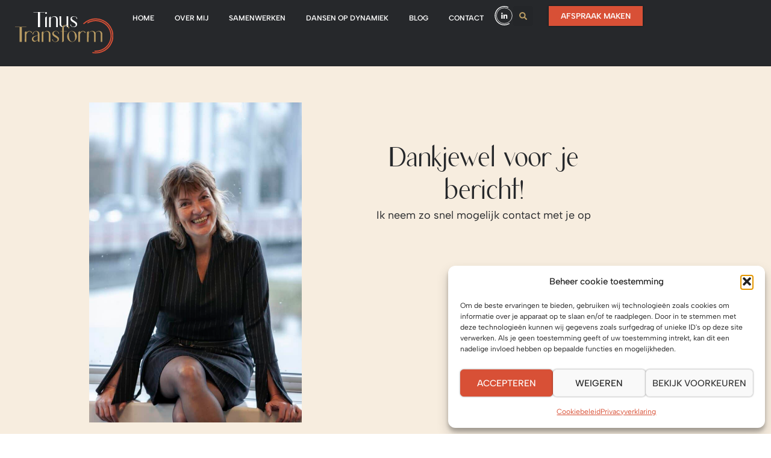

--- FILE ---
content_type: text/html; charset=UTF-8
request_url: https://tinustransform.nl/bedankt-contact/
body_size: 15551
content:
<!doctype html>
<html lang="nl-NL" prefix="og: https://ogp.me/ns#">
<head>
	<meta charset="UTF-8">
	<meta name="viewport" content="width=device-width, initial-scale=1">
	<link rel="profile" href="https://gmpg.org/xfn/11">
	
<!-- Search Engine Optimization door Rank Math - https://rankmath.com/ -->
<title>Bedankt Contact - Tinus Transform</title>
<meta name="description" content="Ik neem zo snel mogelijk contact met je op"/>
<meta name="robots" content="index, follow, max-snippet:-1, max-video-preview:-1, max-image-preview:large"/>
<link rel="canonical" href="https://tinustransform.nl/bedankt-contact/" />
<meta property="og:locale" content="nl_NL" />
<meta property="og:type" content="article" />
<meta property="og:title" content="Bedankt Contact - Tinus Transform" />
<meta property="og:description" content="Ik neem zo snel mogelijk contact met je op" />
<meta property="og:url" content="https://tinustransform.nl/bedankt-contact/" />
<meta property="og:site_name" content="Tinus Transform" />
<meta property="og:updated_time" content="2024-01-25T14:56:45+01:00" />
<meta property="og:image" content="https://tinustransform.nl/wp-content/uploads/2024/01/Tinus_Transform_transformatiecoach_09-683x1024.jpg" />
<meta property="og:image:secure_url" content="https://tinustransform.nl/wp-content/uploads/2024/01/Tinus_Transform_transformatiecoach_09-683x1024.jpg" />
<meta property="og:image:width" content="683" />
<meta property="og:image:height" content="1024" />
<meta property="og:image:alt" content="Bedankt Contact" />
<meta property="og:image:type" content="image/jpeg" />
<meta property="article:published_time" content="2024-01-25T14:41:01+01:00" />
<meta property="article:modified_time" content="2024-01-25T14:56:45+01:00" />
<meta name="twitter:card" content="summary_large_image" />
<meta name="twitter:title" content="Bedankt Contact - Tinus Transform" />
<meta name="twitter:description" content="Ik neem zo snel mogelijk contact met je op" />
<meta name="twitter:image" content="https://tinustransform.nl/wp-content/uploads/2024/01/Tinus_Transform_transformatiecoach_09-683x1024.jpg" />
<meta name="twitter:label1" content="Tijd om te lezen" />
<meta name="twitter:data1" content="Minder dan een minuut" />
<script type="application/ld+json" class="rank-math-schema">{"@context":"https://schema.org","@graph":[{"@type":"Organization","@id":"https://tinustransform.nl/#organization","name":"Tinus Transform","url":"https://tinustransform.nl","logo":{"@type":"ImageObject","@id":"https://tinustransform.nl/#logo","url":"https://tinustransform.nl/wp-content/uploads/2024/01/tinustransform-logo-full-color-rgb-900px-w-72ppi.png","contentUrl":"https://tinustransform.nl/wp-content/uploads/2024/01/tinustransform-logo-full-color-rgb-900px-w-72ppi.png","caption":"Tinus Transform","inLanguage":"nl-NL","width":"901","height":"385"}},{"@type":"WebSite","@id":"https://tinustransform.nl/#website","url":"https://tinustransform.nl","name":"Tinus Transform","publisher":{"@id":"https://tinustransform.nl/#organization"},"inLanguage":"nl-NL"},{"@type":"ImageObject","@id":"https://tinustransform.nl/wp-content/uploads/2024/01/Tinus_Transform_transformatiecoach_09-683x1024.jpg","url":"https://tinustransform.nl/wp-content/uploads/2024/01/Tinus_Transform_transformatiecoach_09-683x1024.jpg","width":"200","height":"200","inLanguage":"nl-NL"},{"@type":"WebPage","@id":"https://tinustransform.nl/bedankt-contact/#webpage","url":"https://tinustransform.nl/bedankt-contact/","name":"Bedankt Contact - Tinus Transform","datePublished":"2024-01-25T14:41:01+01:00","dateModified":"2024-01-25T14:56:45+01:00","isPartOf":{"@id":"https://tinustransform.nl/#website"},"primaryImageOfPage":{"@id":"https://tinustransform.nl/wp-content/uploads/2024/01/Tinus_Transform_transformatiecoach_09-683x1024.jpg"},"inLanguage":"nl-NL"},{"@type":"Person","@id":"https://tinustransform.nl/author/manon/","name":"Manon","url":"https://tinustransform.nl/author/manon/","image":{"@type":"ImageObject","@id":"https://secure.gravatar.com/avatar/10828b65350f1adf7043dccbd339afb3d83de46ad258ac460ff1d65a653b32dd?s=96&amp;d=mm&amp;r=g","url":"https://secure.gravatar.com/avatar/10828b65350f1adf7043dccbd339afb3d83de46ad258ac460ff1d65a653b32dd?s=96&amp;d=mm&amp;r=g","caption":"Manon","inLanguage":"nl-NL"},"worksFor":{"@id":"https://tinustransform.nl/#organization"}},{"@type":"Article","headline":"Bedankt Contact - Tinus Transform","datePublished":"2024-01-25T14:41:01+01:00","dateModified":"2024-01-25T14:56:45+01:00","author":{"@id":"https://tinustransform.nl/author/manon/","name":"Manon"},"publisher":{"@id":"https://tinustransform.nl/#organization"},"description":"Ik neem zo snel mogelijk contact met je op","name":"Bedankt Contact - Tinus Transform","@id":"https://tinustransform.nl/bedankt-contact/#richSnippet","isPartOf":{"@id":"https://tinustransform.nl/bedankt-contact/#webpage"},"image":{"@id":"https://tinustransform.nl/wp-content/uploads/2024/01/Tinus_Transform_transformatiecoach_09-683x1024.jpg"},"inLanguage":"nl-NL","mainEntityOfPage":{"@id":"https://tinustransform.nl/bedankt-contact/#webpage"}}]}</script>
<!-- /Rank Math WordPress SEO plugin -->

<link rel='dns-prefetch' href='//www.googletagmanager.com' />
<link rel="alternate" type="application/rss+xml" title="Tinus Transform &raquo; feed" href="https://tinustransform.nl/feed/" />
<link rel="alternate" type="application/rss+xml" title="Tinus Transform &raquo; reacties feed" href="https://tinustransform.nl/comments/feed/" />
<link rel="alternate" title="oEmbed (JSON)" type="application/json+oembed" href="https://tinustransform.nl/wp-json/oembed/1.0/embed?url=https%3A%2F%2Ftinustransform.nl%2Fbedankt-contact%2F" />
<link rel="alternate" title="oEmbed (XML)" type="text/xml+oembed" href="https://tinustransform.nl/wp-json/oembed/1.0/embed?url=https%3A%2F%2Ftinustransform.nl%2Fbedankt-contact%2F&#038;format=xml" />
<style id='wp-img-auto-sizes-contain-inline-css'>
img:is([sizes=auto i],[sizes^="auto," i]){contain-intrinsic-size:3000px 1500px}
/*# sourceURL=wp-img-auto-sizes-contain-inline-css */
</style>

<style id='wp-emoji-styles-inline-css'>

	img.wp-smiley, img.emoji {
		display: inline !important;
		border: none !important;
		box-shadow: none !important;
		height: 1em !important;
		width: 1em !important;
		margin: 0 0.07em !important;
		vertical-align: -0.1em !important;
		background: none !important;
		padding: 0 !important;
	}
/*# sourceURL=wp-emoji-styles-inline-css */
</style>
<style id='global-styles-inline-css'>
:root{--wp--preset--aspect-ratio--square: 1;--wp--preset--aspect-ratio--4-3: 4/3;--wp--preset--aspect-ratio--3-4: 3/4;--wp--preset--aspect-ratio--3-2: 3/2;--wp--preset--aspect-ratio--2-3: 2/3;--wp--preset--aspect-ratio--16-9: 16/9;--wp--preset--aspect-ratio--9-16: 9/16;--wp--preset--color--black: #000000;--wp--preset--color--cyan-bluish-gray: #abb8c3;--wp--preset--color--white: #ffffff;--wp--preset--color--pale-pink: #f78da7;--wp--preset--color--vivid-red: #cf2e2e;--wp--preset--color--luminous-vivid-orange: #ff6900;--wp--preset--color--luminous-vivid-amber: #fcb900;--wp--preset--color--light-green-cyan: #7bdcb5;--wp--preset--color--vivid-green-cyan: #00d084;--wp--preset--color--pale-cyan-blue: #8ed1fc;--wp--preset--color--vivid-cyan-blue: #0693e3;--wp--preset--color--vivid-purple: #9b51e0;--wp--preset--gradient--vivid-cyan-blue-to-vivid-purple: linear-gradient(135deg,rgb(6,147,227) 0%,rgb(155,81,224) 100%);--wp--preset--gradient--light-green-cyan-to-vivid-green-cyan: linear-gradient(135deg,rgb(122,220,180) 0%,rgb(0,208,130) 100%);--wp--preset--gradient--luminous-vivid-amber-to-luminous-vivid-orange: linear-gradient(135deg,rgb(252,185,0) 0%,rgb(255,105,0) 100%);--wp--preset--gradient--luminous-vivid-orange-to-vivid-red: linear-gradient(135deg,rgb(255,105,0) 0%,rgb(207,46,46) 100%);--wp--preset--gradient--very-light-gray-to-cyan-bluish-gray: linear-gradient(135deg,rgb(238,238,238) 0%,rgb(169,184,195) 100%);--wp--preset--gradient--cool-to-warm-spectrum: linear-gradient(135deg,rgb(74,234,220) 0%,rgb(151,120,209) 20%,rgb(207,42,186) 40%,rgb(238,44,130) 60%,rgb(251,105,98) 80%,rgb(254,248,76) 100%);--wp--preset--gradient--blush-light-purple: linear-gradient(135deg,rgb(255,206,236) 0%,rgb(152,150,240) 100%);--wp--preset--gradient--blush-bordeaux: linear-gradient(135deg,rgb(254,205,165) 0%,rgb(254,45,45) 50%,rgb(107,0,62) 100%);--wp--preset--gradient--luminous-dusk: linear-gradient(135deg,rgb(255,203,112) 0%,rgb(199,81,192) 50%,rgb(65,88,208) 100%);--wp--preset--gradient--pale-ocean: linear-gradient(135deg,rgb(255,245,203) 0%,rgb(182,227,212) 50%,rgb(51,167,181) 100%);--wp--preset--gradient--electric-grass: linear-gradient(135deg,rgb(202,248,128) 0%,rgb(113,206,126) 100%);--wp--preset--gradient--midnight: linear-gradient(135deg,rgb(2,3,129) 0%,rgb(40,116,252) 100%);--wp--preset--font-size--small: 13px;--wp--preset--font-size--medium: 20px;--wp--preset--font-size--large: 36px;--wp--preset--font-size--x-large: 42px;--wp--preset--spacing--20: 0.44rem;--wp--preset--spacing--30: 0.67rem;--wp--preset--spacing--40: 1rem;--wp--preset--spacing--50: 1.5rem;--wp--preset--spacing--60: 2.25rem;--wp--preset--spacing--70: 3.38rem;--wp--preset--spacing--80: 5.06rem;--wp--preset--shadow--natural: 6px 6px 9px rgba(0, 0, 0, 0.2);--wp--preset--shadow--deep: 12px 12px 50px rgba(0, 0, 0, 0.4);--wp--preset--shadow--sharp: 6px 6px 0px rgba(0, 0, 0, 0.2);--wp--preset--shadow--outlined: 6px 6px 0px -3px rgb(255, 255, 255), 6px 6px rgb(0, 0, 0);--wp--preset--shadow--crisp: 6px 6px 0px rgb(0, 0, 0);}:root { --wp--style--global--content-size: 800px;--wp--style--global--wide-size: 1200px; }:where(body) { margin: 0; }.wp-site-blocks > .alignleft { float: left; margin-right: 2em; }.wp-site-blocks > .alignright { float: right; margin-left: 2em; }.wp-site-blocks > .aligncenter { justify-content: center; margin-left: auto; margin-right: auto; }:where(.wp-site-blocks) > * { margin-block-start: 24px; margin-block-end: 0; }:where(.wp-site-blocks) > :first-child { margin-block-start: 0; }:where(.wp-site-blocks) > :last-child { margin-block-end: 0; }:root { --wp--style--block-gap: 24px; }:root :where(.is-layout-flow) > :first-child{margin-block-start: 0;}:root :where(.is-layout-flow) > :last-child{margin-block-end: 0;}:root :where(.is-layout-flow) > *{margin-block-start: 24px;margin-block-end: 0;}:root :where(.is-layout-constrained) > :first-child{margin-block-start: 0;}:root :where(.is-layout-constrained) > :last-child{margin-block-end: 0;}:root :where(.is-layout-constrained) > *{margin-block-start: 24px;margin-block-end: 0;}:root :where(.is-layout-flex){gap: 24px;}:root :where(.is-layout-grid){gap: 24px;}.is-layout-flow > .alignleft{float: left;margin-inline-start: 0;margin-inline-end: 2em;}.is-layout-flow > .alignright{float: right;margin-inline-start: 2em;margin-inline-end: 0;}.is-layout-flow > .aligncenter{margin-left: auto !important;margin-right: auto !important;}.is-layout-constrained > .alignleft{float: left;margin-inline-start: 0;margin-inline-end: 2em;}.is-layout-constrained > .alignright{float: right;margin-inline-start: 2em;margin-inline-end: 0;}.is-layout-constrained > .aligncenter{margin-left: auto !important;margin-right: auto !important;}.is-layout-constrained > :where(:not(.alignleft):not(.alignright):not(.alignfull)){max-width: var(--wp--style--global--content-size);margin-left: auto !important;margin-right: auto !important;}.is-layout-constrained > .alignwide{max-width: var(--wp--style--global--wide-size);}body .is-layout-flex{display: flex;}.is-layout-flex{flex-wrap: wrap;align-items: center;}.is-layout-flex > :is(*, div){margin: 0;}body .is-layout-grid{display: grid;}.is-layout-grid > :is(*, div){margin: 0;}body{padding-top: 0px;padding-right: 0px;padding-bottom: 0px;padding-left: 0px;}a:where(:not(.wp-element-button)){text-decoration: underline;}:root :where(.wp-element-button, .wp-block-button__link){background-color: #32373c;border-width: 0;color: #fff;font-family: inherit;font-size: inherit;font-style: inherit;font-weight: inherit;letter-spacing: inherit;line-height: inherit;padding-top: calc(0.667em + 2px);padding-right: calc(1.333em + 2px);padding-bottom: calc(0.667em + 2px);padding-left: calc(1.333em + 2px);text-decoration: none;text-transform: inherit;}.has-black-color{color: var(--wp--preset--color--black) !important;}.has-cyan-bluish-gray-color{color: var(--wp--preset--color--cyan-bluish-gray) !important;}.has-white-color{color: var(--wp--preset--color--white) !important;}.has-pale-pink-color{color: var(--wp--preset--color--pale-pink) !important;}.has-vivid-red-color{color: var(--wp--preset--color--vivid-red) !important;}.has-luminous-vivid-orange-color{color: var(--wp--preset--color--luminous-vivid-orange) !important;}.has-luminous-vivid-amber-color{color: var(--wp--preset--color--luminous-vivid-amber) !important;}.has-light-green-cyan-color{color: var(--wp--preset--color--light-green-cyan) !important;}.has-vivid-green-cyan-color{color: var(--wp--preset--color--vivid-green-cyan) !important;}.has-pale-cyan-blue-color{color: var(--wp--preset--color--pale-cyan-blue) !important;}.has-vivid-cyan-blue-color{color: var(--wp--preset--color--vivid-cyan-blue) !important;}.has-vivid-purple-color{color: var(--wp--preset--color--vivid-purple) !important;}.has-black-background-color{background-color: var(--wp--preset--color--black) !important;}.has-cyan-bluish-gray-background-color{background-color: var(--wp--preset--color--cyan-bluish-gray) !important;}.has-white-background-color{background-color: var(--wp--preset--color--white) !important;}.has-pale-pink-background-color{background-color: var(--wp--preset--color--pale-pink) !important;}.has-vivid-red-background-color{background-color: var(--wp--preset--color--vivid-red) !important;}.has-luminous-vivid-orange-background-color{background-color: var(--wp--preset--color--luminous-vivid-orange) !important;}.has-luminous-vivid-amber-background-color{background-color: var(--wp--preset--color--luminous-vivid-amber) !important;}.has-light-green-cyan-background-color{background-color: var(--wp--preset--color--light-green-cyan) !important;}.has-vivid-green-cyan-background-color{background-color: var(--wp--preset--color--vivid-green-cyan) !important;}.has-pale-cyan-blue-background-color{background-color: var(--wp--preset--color--pale-cyan-blue) !important;}.has-vivid-cyan-blue-background-color{background-color: var(--wp--preset--color--vivid-cyan-blue) !important;}.has-vivid-purple-background-color{background-color: var(--wp--preset--color--vivid-purple) !important;}.has-black-border-color{border-color: var(--wp--preset--color--black) !important;}.has-cyan-bluish-gray-border-color{border-color: var(--wp--preset--color--cyan-bluish-gray) !important;}.has-white-border-color{border-color: var(--wp--preset--color--white) !important;}.has-pale-pink-border-color{border-color: var(--wp--preset--color--pale-pink) !important;}.has-vivid-red-border-color{border-color: var(--wp--preset--color--vivid-red) !important;}.has-luminous-vivid-orange-border-color{border-color: var(--wp--preset--color--luminous-vivid-orange) !important;}.has-luminous-vivid-amber-border-color{border-color: var(--wp--preset--color--luminous-vivid-amber) !important;}.has-light-green-cyan-border-color{border-color: var(--wp--preset--color--light-green-cyan) !important;}.has-vivid-green-cyan-border-color{border-color: var(--wp--preset--color--vivid-green-cyan) !important;}.has-pale-cyan-blue-border-color{border-color: var(--wp--preset--color--pale-cyan-blue) !important;}.has-vivid-cyan-blue-border-color{border-color: var(--wp--preset--color--vivid-cyan-blue) !important;}.has-vivid-purple-border-color{border-color: var(--wp--preset--color--vivid-purple) !important;}.has-vivid-cyan-blue-to-vivid-purple-gradient-background{background: var(--wp--preset--gradient--vivid-cyan-blue-to-vivid-purple) !important;}.has-light-green-cyan-to-vivid-green-cyan-gradient-background{background: var(--wp--preset--gradient--light-green-cyan-to-vivid-green-cyan) !important;}.has-luminous-vivid-amber-to-luminous-vivid-orange-gradient-background{background: var(--wp--preset--gradient--luminous-vivid-amber-to-luminous-vivid-orange) !important;}.has-luminous-vivid-orange-to-vivid-red-gradient-background{background: var(--wp--preset--gradient--luminous-vivid-orange-to-vivid-red) !important;}.has-very-light-gray-to-cyan-bluish-gray-gradient-background{background: var(--wp--preset--gradient--very-light-gray-to-cyan-bluish-gray) !important;}.has-cool-to-warm-spectrum-gradient-background{background: var(--wp--preset--gradient--cool-to-warm-spectrum) !important;}.has-blush-light-purple-gradient-background{background: var(--wp--preset--gradient--blush-light-purple) !important;}.has-blush-bordeaux-gradient-background{background: var(--wp--preset--gradient--blush-bordeaux) !important;}.has-luminous-dusk-gradient-background{background: var(--wp--preset--gradient--luminous-dusk) !important;}.has-pale-ocean-gradient-background{background: var(--wp--preset--gradient--pale-ocean) !important;}.has-electric-grass-gradient-background{background: var(--wp--preset--gradient--electric-grass) !important;}.has-midnight-gradient-background{background: var(--wp--preset--gradient--midnight) !important;}.has-small-font-size{font-size: var(--wp--preset--font-size--small) !important;}.has-medium-font-size{font-size: var(--wp--preset--font-size--medium) !important;}.has-large-font-size{font-size: var(--wp--preset--font-size--large) !important;}.has-x-large-font-size{font-size: var(--wp--preset--font-size--x-large) !important;}
:root :where(.wp-block-pullquote){font-size: 1.5em;line-height: 1.6;}
/*# sourceURL=global-styles-inline-css */
</style>
<link rel='stylesheet' id='cmplz-general-css' href='https://tinustransform.nl/wp-content/plugins/complianz-gdpr/assets/css/cookieblocker.min.css?ver=1765945799' media='all' />
<link rel='stylesheet' id='hello-elementor-css' href='https://tinustransform.nl/wp-content/themes/hello-elementor/style.min.css?ver=3.3.0' media='all' />
<link rel='stylesheet' id='hello-elementor-theme-style-css' href='https://tinustransform.nl/wp-content/themes/hello-elementor/theme.min.css?ver=3.3.0' media='all' />
<link rel='stylesheet' id='hello-elementor-header-footer-css' href='https://tinustransform.nl/wp-content/themes/hello-elementor/header-footer.min.css?ver=3.3.0' media='all' />
<link rel='stylesheet' id='elementor-frontend-css' href='https://tinustransform.nl/wp-content/uploads/elementor/css/custom-frontend.min.css?ver=1768450412' media='all' />
<link rel='stylesheet' id='elementor-post-11-css' href='https://tinustransform.nl/wp-content/uploads/elementor/css/post-11.css?ver=1768450412' media='all' />
<link rel='stylesheet' id='widget-image-css' href='https://tinustransform.nl/wp-content/plugins/elementor/assets/css/widget-image.min.css?ver=3.34.1' media='all' />
<link rel='stylesheet' id='widget-heading-css' href='https://tinustransform.nl/wp-content/plugins/elementor/assets/css/widget-heading.min.css?ver=3.34.1' media='all' />
<link rel='stylesheet' id='e-animation-grow-rotate-css' href='https://tinustransform.nl/wp-content/plugins/elementor/assets/lib/animations/styles/e-animation-grow-rotate.min.css?ver=3.34.1' media='all' />
<link rel='stylesheet' id='widget-nav-menu-css' href='https://tinustransform.nl/wp-content/uploads/elementor/css/custom-pro-widget-nav-menu.min.css?ver=1768450412' media='all' />
<link rel='stylesheet' id='widget-search-form-css' href='https://tinustransform.nl/wp-content/plugins/elementor-pro/assets/css/widget-search-form.min.css?ver=3.34.0' media='all' />
<link rel='stylesheet' id='e-animation-grow-css' href='https://tinustransform.nl/wp-content/plugins/elementor/assets/lib/animations/styles/e-animation-grow.min.css?ver=3.34.1' media='all' />
<link rel='stylesheet' id='widget-social-icons-css' href='https://tinustransform.nl/wp-content/plugins/elementor/assets/css/widget-social-icons.min.css?ver=3.34.1' media='all' />
<link rel='stylesheet' id='e-apple-webkit-css' href='https://tinustransform.nl/wp-content/uploads/elementor/css/custom-apple-webkit.min.css?ver=1768450412' media='all' />
<link rel='stylesheet' id='e-animation-slideInRight-css' href='https://tinustransform.nl/wp-content/plugins/elementor/assets/lib/animations/styles/slideInRight.min.css?ver=3.34.1' media='all' />
<link rel='stylesheet' id='elementor-post-399-css' href='https://tinustransform.nl/wp-content/uploads/elementor/css/post-399.css?ver=1768542580' media='all' />
<link rel='stylesheet' id='elementor-post-15-css' href='https://tinustransform.nl/wp-content/uploads/elementor/css/post-15.css?ver=1768450412' media='all' />
<link rel='stylesheet' id='elementor-post-13-css' href='https://tinustransform.nl/wp-content/uploads/elementor/css/post-13.css?ver=1768450412' media='all' />
<link rel='stylesheet' id='elementor-gf-local-albertsans-css' href='https://tinustransform.nl/wp-content/uploads/elementor/google-fonts/css/albertsans.css?ver=1742776747' media='all' />
<link rel='stylesheet' id='elementor-gf-local-poppins-css' href='https://tinustransform.nl/wp-content/uploads/elementor/google-fonts/css/poppins.css?ver=1742776804' media='all' />
<script src="https://tinustransform.nl/wp-includes/js/jquery/jquery.min.js?ver=3.7.1" id="jquery-core-js"></script>
<script src="https://tinustransform.nl/wp-includes/js/jquery/jquery-migrate.min.js?ver=3.4.1" id="jquery-migrate-js"></script>

<!-- Google tag (gtag.js) snippet toegevoegd door Site Kit -->
<!-- Google Analytics snippet toegevoegd door Site Kit -->
<script src="https://www.googletagmanager.com/gtag/js?id=GT-TXB4R29K" id="google_gtagjs-js" async></script>
<script id="google_gtagjs-js-after">
window.dataLayer = window.dataLayer || [];function gtag(){dataLayer.push(arguments);}
gtag("set","linker",{"domains":["tinustransform.nl"]});
gtag("js", new Date());
gtag("set", "developer_id.dZTNiMT", true);
gtag("config", "GT-TXB4R29K");
//# sourceURL=google_gtagjs-js-after
</script>
<link rel="https://api.w.org/" href="https://tinustransform.nl/wp-json/" /><link rel="alternate" title="JSON" type="application/json" href="https://tinustransform.nl/wp-json/wp/v2/pages/399" /><link rel="EditURI" type="application/rsd+xml" title="RSD" href="https://tinustransform.nl/xmlrpc.php?rsd" />
<meta name="generator" content="WordPress 6.9" />
<link rel='shortlink' href='https://tinustransform.nl/?p=399' />
<meta name="generator" content="Site Kit by Google 1.170.0" />			<style>.cmplz-hidden {
					display: none !important;
				}</style><meta name="generator" content="Elementor 3.34.1; features: e_font_icon_svg, additional_custom_breakpoints; settings: css_print_method-external, google_font-enabled, font_display-swap">
			<style>
				.e-con.e-parent:nth-of-type(n+4):not(.e-lazyloaded):not(.e-no-lazyload),
				.e-con.e-parent:nth-of-type(n+4):not(.e-lazyloaded):not(.e-no-lazyload) * {
					background-image: none !important;
				}
				@media screen and (max-height: 1024px) {
					.e-con.e-parent:nth-of-type(n+3):not(.e-lazyloaded):not(.e-no-lazyload),
					.e-con.e-parent:nth-of-type(n+3):not(.e-lazyloaded):not(.e-no-lazyload) * {
						background-image: none !important;
					}
				}
				@media screen and (max-height: 640px) {
					.e-con.e-parent:nth-of-type(n+2):not(.e-lazyloaded):not(.e-no-lazyload),
					.e-con.e-parent:nth-of-type(n+2):not(.e-lazyloaded):not(.e-no-lazyload) * {
						background-image: none !important;
					}
				}
			</style>
			<link rel="icon" href="https://tinustransform.nl/wp-content/uploads/2024/01/tinustransform-beeldmerk-full-color-rgb.svg" sizes="32x32" />
<link rel="icon" href="https://tinustransform.nl/wp-content/uploads/2024/01/tinustransform-beeldmerk-full-color-rgb.svg" sizes="192x192" />
<link rel="apple-touch-icon" href="https://tinustransform.nl/wp-content/uploads/2024/01/tinustransform-beeldmerk-full-color-rgb.svg" />
<meta name="msapplication-TileImage" content="https://tinustransform.nl/wp-content/uploads/2024/01/tinustransform-beeldmerk-full-color-rgb.svg" />
</head>
<body data-cmplz=1 class="wp-singular page-template-default page page-id-399 wp-custom-logo wp-embed-responsive wp-theme-hello-elementor theme-default elementor-default elementor-kit-11 elementor-page elementor-page-399">


<a class="skip-link screen-reader-text" href="#content">Ga naar de inhoud</a>

		<header data-elementor-type="header" data-elementor-id="15" class="elementor elementor-15 elementor-location-header" data-elementor-post-type="elementor_library">
			<div class="elementor-element elementor-element-4ea1bc3d e-con-full e-flex e-con e-parent" data-id="4ea1bc3d" data-element_type="container" data-settings="{&quot;background_background&quot;:&quot;classic&quot;}">
		<div class="elementor-element elementor-element-4765aac4 e-con-full e-flex e-con e-child" data-id="4765aac4" data-element_type="container">
				<div class="elementor-element elementor-element-66aba4c9 elementor-widget elementor-widget-image" data-id="66aba4c9" data-element_type="widget" data-widget_type="image.default">
				<div class="elementor-widget-container">
																<a href="https://tinustransform.nl">
							<img fetchpriority="high" width="707" height="301" src="https://tinustransform.nl/wp-content/uploads/2024/01/tinus-transform-logo-inverted-rgb.svg" class="attachment-large size-large wp-image-159" alt="" />								</a>
															</div>
				</div>
				</div>
		<div class="elementor-element elementor-element-66eeb81b e-con-full e-flex e-con e-child" data-id="66eeb81b" data-element_type="container">
				<div class="elementor-element elementor-element-a058a29 elementor-hidden-widescreen elementor-hidden-desktop elementor-hidden-laptop elementor-hidden-tablet_extra elementor-hidden-mobile elementor-widget elementor-widget-heading" data-id="a058a29" data-element_type="widget" data-widget_type="heading.default">
				<div class="elementor-widget-container">
					<h2 class="elementor-heading-title elementor-size-default">Menu</h2>				</div>
				</div>
				<div class="elementor-element elementor-element-644e1655 elementor-nav-menu__align-end elementor-nav-menu--stretch elementor-widget-tablet__width-initial elementor-widget-mobile__width-inherit elementor-nav-menu--dropdown-tablet elementor-nav-menu__text-align-aside elementor-nav-menu--toggle elementor-nav-menu--burger elementor-widget elementor-widget-nav-menu" data-id="644e1655" data-element_type="widget" data-settings="{&quot;submenu_icon&quot;:{&quot;value&quot;:&quot;&lt;svg aria-hidden=\&quot;true\&quot; class=\&quot;e-font-icon-svg e-fas-angle-down\&quot; viewBox=\&quot;0 0 320 512\&quot; xmlns=\&quot;http:\/\/www.w3.org\/2000\/svg\&quot;&gt;&lt;path d=\&quot;M143 352.3L7 216.3c-9.4-9.4-9.4-24.6 0-33.9l22.6-22.6c9.4-9.4 24.6-9.4 33.9 0l96.4 96.4 96.4-96.4c9.4-9.4 24.6-9.4 33.9 0l22.6 22.6c9.4 9.4 9.4 24.6 0 33.9l-136 136c-9.2 9.4-24.4 9.4-33.8 0z\&quot;&gt;&lt;\/path&gt;&lt;\/svg&gt;&quot;,&quot;library&quot;:&quot;fa-solid&quot;},&quot;full_width&quot;:&quot;stretch&quot;,&quot;toggle_icon_hover_animation&quot;:&quot;grow-rotate&quot;,&quot;layout&quot;:&quot;horizontal&quot;,&quot;toggle&quot;:&quot;burger&quot;}" data-widget_type="nav-menu.default">
				<div class="elementor-widget-container">
								<nav aria-label="Menu" class="elementor-nav-menu--main elementor-nav-menu__container elementor-nav-menu--layout-horizontal e--pointer-none">
				<ul id="menu-1-644e1655" class="elementor-nav-menu"><li class="menu-item menu-item-type-post_type menu-item-object-page menu-item-home menu-item-69"><a href="https://tinustransform.nl/" class="elementor-item">Home</a></li>
<li class="menu-item menu-item-type-post_type menu-item-object-page menu-item-70"><a href="https://tinustransform.nl/over-mij/" class="elementor-item">Over mij</a></li>
<li class="menu-item menu-item-type-post_type menu-item-object-page menu-item-700"><a href="https://tinustransform.nl/diensten/" class="elementor-item">Samenwerken</a></li>
<li class="menu-item menu-item-type-post_type menu-item-object-page menu-item-372"><a href="https://tinustransform.nl/dansen-op-dynamiek/" class="elementor-item">Dansen op Dynamiek</a></li>
<li class="menu-item menu-item-type-post_type menu-item-object-page menu-item-677"><a href="https://tinustransform.nl/blog/" class="elementor-item">Blog</a></li>
<li class="menu-item menu-item-type-post_type menu-item-object-page menu-item-455"><a href="https://tinustransform.nl/contact/" class="elementor-item">Contact</a></li>
</ul>			</nav>
					<div class="elementor-menu-toggle" role="button" tabindex="0" aria-label="Menu toggle" aria-expanded="false">
			<svg aria-hidden="true" role="presentation" class="elementor-menu-toggle__icon--open elementor-animation-grow-rotate e-font-icon-svg e-eicon-menu-bar" viewBox="0 0 1000 1000" xmlns="http://www.w3.org/2000/svg"><path d="M104 333H896C929 333 958 304 958 271S929 208 896 208H104C71 208 42 237 42 271S71 333 104 333ZM104 583H896C929 583 958 554 958 521S929 458 896 458H104C71 458 42 487 42 521S71 583 104 583ZM104 833H896C929 833 958 804 958 771S929 708 896 708H104C71 708 42 737 42 771S71 833 104 833Z"></path></svg><svg aria-hidden="true" role="presentation" class="elementor-menu-toggle__icon--close elementor-animation-grow-rotate e-font-icon-svg e-eicon-close" viewBox="0 0 1000 1000" xmlns="http://www.w3.org/2000/svg"><path d="M742 167L500 408 258 167C246 154 233 150 217 150 196 150 179 158 167 167 154 179 150 196 150 212 150 229 154 242 171 254L408 500 167 742C138 771 138 800 167 829 196 858 225 858 254 829L496 587 738 829C750 842 767 846 783 846 800 846 817 842 829 829 842 817 846 804 846 783 846 767 842 750 829 737L588 500 833 258C863 229 863 200 833 171 804 137 775 137 742 167Z"></path></svg>		</div>
					<nav class="elementor-nav-menu--dropdown elementor-nav-menu__container" aria-hidden="true">
				<ul id="menu-2-644e1655" class="elementor-nav-menu"><li class="menu-item menu-item-type-post_type menu-item-object-page menu-item-home menu-item-69"><a href="https://tinustransform.nl/" class="elementor-item" tabindex="-1">Home</a></li>
<li class="menu-item menu-item-type-post_type menu-item-object-page menu-item-70"><a href="https://tinustransform.nl/over-mij/" class="elementor-item" tabindex="-1">Over mij</a></li>
<li class="menu-item menu-item-type-post_type menu-item-object-page menu-item-700"><a href="https://tinustransform.nl/diensten/" class="elementor-item" tabindex="-1">Samenwerken</a></li>
<li class="menu-item menu-item-type-post_type menu-item-object-page menu-item-372"><a href="https://tinustransform.nl/dansen-op-dynamiek/" class="elementor-item" tabindex="-1">Dansen op Dynamiek</a></li>
<li class="menu-item menu-item-type-post_type menu-item-object-page menu-item-677"><a href="https://tinustransform.nl/blog/" class="elementor-item" tabindex="-1">Blog</a></li>
<li class="menu-item menu-item-type-post_type menu-item-object-page menu-item-455"><a href="https://tinustransform.nl/contact/" class="elementor-item" tabindex="-1">Contact</a></li>
</ul>			</nav>
						</div>
				</div>
				<div class="elementor-element elementor-element-8f90bc4 elementor-hidden-tablet elementor-hidden-mobile_extra elementor-hidden-mobile elementor-view-default elementor-widget elementor-widget-icon" data-id="8f90bc4" data-element_type="widget" data-widget_type="icon.default">
				<div class="elementor-widget-container">
							<div class="elementor-icon-wrapper">
			<a class="elementor-icon" href="https://www.linkedin.com/in/tinusjuurlink/" target="_blank">
			<svg xmlns="http://www.w3.org/2000/svg" id="Layer_2" viewBox="0 0 553.3203 601.3203"><g id="Components"><g id="_8bf99ead-6b15-4cc2-b2e8-2cddac61bd71_5"><circle cx="300.6603" cy="300.6602" r="245.16" style="fill:none; stroke:#fff; stroke-miterlimit:10; stroke-width:15px;"></circle><circle cx="300.6603" cy="300.6602" r="245.16" style="fill:none; stroke:#fff; stroke-miterlimit:10;"></circle><path d="M300.6602,601.3203C134.876,601.3203,0,466.4443,0,300.6602S134.876,0,300.6602,0c42.3262,0,83.2803,8.6641,121.7266,25.752,6.3086,2.8047,9.1494,10.1914,6.3457,16.5-2.8037,6.3076-10.1895,9.1504-16.5,6.3457-35.2285-15.6582-72.7676-23.5977-111.5723-23.5977C148.6611,25,25,148.6611,25,300.6602s123.6611,275.6602,275.6602,275.6602c51.2344,0,101.2744-14.2197,144.7109-41.123,5.8701-3.6348,13.5742-1.8242,17.209,4.0449s1.8242,13.5742-4.0449,17.209c-47.3936,29.3535-101.9863,44.8691-157.875,44.8691Z" style="fill:#fff; stroke-width:0px;"></path><path id="Icon_awesome-linkedin-in" d="M248.0491,396.0962h-39.5742v-127.4299h39.5742v127.4299ZM228.2408,251.2756c-12.7167.0601-23.0743-10.2001-23.1344-22.9168-.0601-12.7167,10.2001-23.0743,22.9168-23.1344,12.7167-.0601,23.0743,10.2001,23.1344,22.9168,0,.0019,0,.0037,0,.0056.0104,12.6954-10.2218,23.0224-22.9168,23.1289ZM396.1539,396.0962h-39.4893v-62.0304c0-14.785-.2969-33.745-20.6021-33.745-20.6021,0-23.7288,16.0636-23.7288,32.6785v63.0969h-39.4954v-127.4299h37.9503v17.3845h.5756c7.7264-13.2462,22.1166-21.1645,37.4413-20.6021,40.0468,0,47.409,26.3707,47.409,60.6247v70.0228h-.0606Z" style="fill:#fff; stroke-width:0px;"></path></g></g></svg>			</a>
		</div>
						</div>
				</div>
				<div class="elementor-element elementor-element-7e814422 elementor-search-form--skin-full_screen elementor-hidden-tablet elementor-hidden-mobile_extra elementor-hidden-mobile elementor-widget elementor-widget-search-form" data-id="7e814422" data-element_type="widget" data-settings="{&quot;skin&quot;:&quot;full_screen&quot;}" data-widget_type="search-form.default">
				<div class="elementor-widget-container">
							<search role="search">
			<form class="elementor-search-form" action="https://tinustransform.nl" method="get">
												<div class="elementor-search-form__toggle" role="button" tabindex="0" aria-label="Zoeken">
					<div class="e-font-icon-svg-container"><svg aria-hidden="true" class="e-font-icon-svg e-fas-search" viewBox="0 0 512 512" xmlns="http://www.w3.org/2000/svg"><path d="M505 442.7L405.3 343c-4.5-4.5-10.6-7-17-7H372c27.6-35.3 44-79.7 44-128C416 93.1 322.9 0 208 0S0 93.1 0 208s93.1 208 208 208c48.3 0 92.7-16.4 128-44v16.3c0 6.4 2.5 12.5 7 17l99.7 99.7c9.4 9.4 24.6 9.4 33.9 0l28.3-28.3c9.4-9.4 9.4-24.6.1-34zM208 336c-70.7 0-128-57.2-128-128 0-70.7 57.2-128 128-128 70.7 0 128 57.2 128 128 0 70.7-57.2 128-128 128z"></path></svg></div>				</div>
								<div class="elementor-search-form__container">
					<label class="elementor-screen-only" for="elementor-search-form-7e814422">Zoeken</label>

					
					<input id="elementor-search-form-7e814422" placeholder="Zoek..." class="elementor-search-form__input" type="search" name="s" value="">
					
					
										<div class="dialog-lightbox-close-button dialog-close-button" role="button" tabindex="0" aria-label="Sluit dit zoekvak.">
						<svg aria-hidden="true" class="e-font-icon-svg e-eicon-close" viewBox="0 0 1000 1000" xmlns="http://www.w3.org/2000/svg"><path d="M742 167L500 408 258 167C246 154 233 150 217 150 196 150 179 158 167 167 154 179 150 196 150 212 150 229 154 242 171 254L408 500 167 742C138 771 138 800 167 829 196 858 225 858 254 829L496 587 738 829C750 842 767 846 783 846 800 846 817 842 829 829 842 817 846 804 846 783 846 767 842 750 829 737L588 500 833 258C863 229 863 200 833 171 804 137 775 137 742 167Z"></path></svg>					</div>
									</div>
			</form>
		</search>
						</div>
				</div>
				<div class="elementor-element elementor-element-24e24e7f elementor-tablet_extra-align-right elementor-align-right elementor-widget__width-initial elementor-hidden-mobile elementor-widget elementor-widget-button" data-id="24e24e7f" data-element_type="widget" data-widget_type="button.default">
				<div class="elementor-widget-container">
									<div class="elementor-button-wrapper">
					<a class="elementor-button elementor-button-link elementor-size-sm" href="https://tinustransform.nl/kennismaking/">
						<span class="elementor-button-content-wrapper">
									<span class="elementor-button-text">afspraak maken</span>
					</span>
					</a>
				</div>
								</div>
				</div>
				</div>
				</div>
				</header>
		
<main id="content" class="site-main post-399 page type-page status-publish hentry">

	
	<div class="page-content">
				<div data-elementor-type="wp-page" data-elementor-id="399" class="elementor elementor-399" data-elementor-post-type="page">
				<div class="elementor-element elementor-element-dc791a5 e-flex e-con-boxed e-con e-parent" data-id="dc791a5" data-element_type="container" data-settings="{&quot;background_background&quot;:&quot;classic&quot;}">
					<div class="e-con-inner">
		<div class="elementor-element elementor-element-7eb85c53 e-con-full e-flex e-con e-child" data-id="7eb85c53" data-element_type="container">
				<div class="elementor-element elementor-element-35a73b95 elementor-widget elementor-widget-image" data-id="35a73b95" data-element_type="widget" data-widget_type="image.default">
				<div class="elementor-widget-container">
															<img decoding="async" width="683" height="1024" src="https://tinustransform.nl/wp-content/uploads/2024/01/Tinus_Transform_transformatiecoach_09-683x1024.jpg" class="attachment-large size-large wp-image-137" alt="" srcset="https://tinustransform.nl/wp-content/uploads/2024/01/Tinus_Transform_transformatiecoach_09-683x1024.jpg 683w, https://tinustransform.nl/wp-content/uploads/2024/01/Tinus_Transform_transformatiecoach_09-200x300.jpg 200w, https://tinustransform.nl/wp-content/uploads/2024/01/Tinus_Transform_transformatiecoach_09-768x1152.jpg 768w, https://tinustransform.nl/wp-content/uploads/2024/01/Tinus_Transform_transformatiecoach_09-1024x1536.jpg 1024w, https://tinustransform.nl/wp-content/uploads/2024/01/Tinus_Transform_transformatiecoach_09-1366x2048.jpg 1366w, https://tinustransform.nl/wp-content/uploads/2024/01/Tinus_Transform_transformatiecoach_09.jpg 1667w" sizes="(max-width: 683px) 100vw, 683px" />															</div>
				</div>
				</div>
		<div class="elementor-element elementor-element-334204e6 e-con-full e-flex e-con e-child" data-id="334204e6" data-element_type="container">
				<div class="elementor-element elementor-element-4718d3f5 animated-slow elementor-invisible elementor-widget elementor-widget-heading" data-id="4718d3f5" data-element_type="widget" data-settings="{&quot;_animation&quot;:&quot;slideInRight&quot;}" data-widget_type="heading.default">
				<div class="elementor-widget-container">
					<h2 class="elementor-heading-title elementor-size-default">Dankjewel voor je bericht!</h2>				</div>
				</div>
				<div class="elementor-element elementor-element-4fc398e0 elementor-widget elementor-widget-text-editor" data-id="4fc398e0" data-element_type="widget" data-widget_type="text-editor.default">
				<div class="elementor-widget-container">
									<p>Ik neem zo snel mogelijk contact met je op</p>								</div>
				</div>
				</div>
					</div>
				</div>
				</div>
		
		
			</div>

	
</main>

			<footer data-elementor-type="footer" data-elementor-id="13" class="elementor elementor-13 elementor-location-footer" data-elementor-post-type="elementor_library">
			<div class="elementor-element elementor-element-47b2c58f e-flex e-con-boxed e-con e-parent" data-id="47b2c58f" data-element_type="container" data-settings="{&quot;background_background&quot;:&quot;classic&quot;}">
					<div class="e-con-inner">
		<div class="elementor-element elementor-element-4066f511 e-flex e-con-boxed e-con e-child" data-id="4066f511" data-element_type="container">
					<div class="e-con-inner">
		<div class="elementor-element elementor-element-5f527c12 e-con-full e-flex e-con e-child" data-id="5f527c12" data-element_type="container">
				<div class="elementor-element elementor-element-10a2acae elementor-widget elementor-widget-heading" data-id="10a2acae" data-element_type="widget" data-widget_type="heading.default">
				<div class="elementor-widget-container">
					<h3 class="elementor-heading-title elementor-size-default">Volg mij:</h3>				</div>
				</div>
				<div class="elementor-element elementor-element-7266b405 e-grid-align-left elementor-shape-rounded elementor-grid-0 elementor-widget elementor-widget-social-icons" data-id="7266b405" data-element_type="widget" data-widget_type="social-icons.default">
				<div class="elementor-widget-container">
							<div class="elementor-social-icons-wrapper elementor-grid">
							<span class="elementor-grid-item">
					<a class="elementor-icon elementor-social-icon elementor-social-icon- elementor-animation-grow elementor-repeater-item-dbef64e" href="https://www.linkedin.com/in/tinusjuurlink/" target="_blank">
						<span class="elementor-screen-only"></span>
						<svg xmlns="http://www.w3.org/2000/svg" id="Layer_2" viewBox="0 0 553.3203 601.3203"><g id="Components"><g id="_8bf99ead-6b15-4cc2-b2e8-2cddac61bd71_5"><circle cx="300.6603" cy="300.6602" r="245.16" style="fill:none; stroke:#fff; stroke-miterlimit:10; stroke-width:15px;"></circle><circle cx="300.6603" cy="300.6602" r="245.16" style="fill:none; stroke:#fff; stroke-miterlimit:10;"></circle><path d="M300.6602,601.3203C134.876,601.3203,0,466.4443,0,300.6602S134.876,0,300.6602,0c42.3262,0,83.2803,8.6641,121.7266,25.752,6.3086,2.8047,9.1494,10.1914,6.3457,16.5-2.8037,6.3076-10.1895,9.1504-16.5,6.3457-35.2285-15.6582-72.7676-23.5977-111.5723-23.5977C148.6611,25,25,148.6611,25,300.6602s123.6611,275.6602,275.6602,275.6602c51.2344,0,101.2744-14.2197,144.7109-41.123,5.8701-3.6348,13.5742-1.8242,17.209,4.0449s1.8242,13.5742-4.0449,17.209c-47.3936,29.3535-101.9863,44.8691-157.875,44.8691Z" style="fill:#fff; stroke-width:0px;"></path><path id="Icon_awesome-linkedin-in" d="M248.0491,396.0962h-39.5742v-127.4299h39.5742v127.4299ZM228.2408,251.2756c-12.7167.0601-23.0743-10.2001-23.1344-22.9168-.0601-12.7167,10.2001-23.0743,22.9168-23.1344,12.7167-.0601,23.0743,10.2001,23.1344,22.9168,0,.0019,0,.0037,0,.0056.0104,12.6954-10.2218,23.0224-22.9168,23.1289ZM396.1539,396.0962h-39.4893v-62.0304c0-14.785-.2969-33.745-20.6021-33.745-20.6021,0-23.7288,16.0636-23.7288,32.6785v63.0969h-39.4954v-127.4299h37.9503v17.3845h.5756c7.7264-13.2462,22.1166-21.1645,37.4413-20.6021,40.0468,0,47.409,26.3707,47.409,60.6247v70.0228h-.0606Z" style="fill:#fff; stroke-width:0px;"></path></g></g></svg>					</a>
				</span>
					</div>
						</div>
				</div>
				</div>
		<div class="elementor-element elementor-element-1f41dc53 e-con-full e-flex e-con e-child" data-id="1f41dc53" data-element_type="container">
				<div class="elementor-element elementor-element-1d846650 elementor-nav-menu__align-center elementor-nav-menu--dropdown-mobile elementor-nav-menu__text-align-aside elementor-nav-menu--toggle elementor-nav-menu--burger elementor-widget elementor-widget-nav-menu" data-id="1d846650" data-element_type="widget" data-settings="{&quot;layout&quot;:&quot;horizontal&quot;,&quot;submenu_icon&quot;:{&quot;value&quot;:&quot;&lt;svg aria-hidden=\&quot;true\&quot; class=\&quot;e-font-icon-svg e-fas-caret-down\&quot; viewBox=\&quot;0 0 320 512\&quot; xmlns=\&quot;http:\/\/www.w3.org\/2000\/svg\&quot;&gt;&lt;path d=\&quot;M31.3 192h257.3c17.8 0 26.7 21.5 14.1 34.1L174.1 354.8c-7.8 7.8-20.5 7.8-28.3 0L17.2 226.1C4.6 213.5 13.5 192 31.3 192z\&quot;&gt;&lt;\/path&gt;&lt;\/svg&gt;&quot;,&quot;library&quot;:&quot;fa-solid&quot;},&quot;toggle&quot;:&quot;burger&quot;}" data-widget_type="nav-menu.default">
				<div class="elementor-widget-container">
								<nav aria-label="Menu" class="elementor-nav-menu--main elementor-nav-menu__container elementor-nav-menu--layout-horizontal e--pointer-underline e--animation-fade">
				<ul id="menu-1-1d846650" class="elementor-nav-menu"><li class="menu-item menu-item-type-post_type menu-item-object-page menu-item-428"><a href="https://tinustransform.nl/dansen-op-dynamiek/" class="elementor-item">Dansen op Dynamiek</a></li>
<li class="menu-item menu-item-type-post_type menu-item-object-page menu-item-429"><a href="https://tinustransform.nl/kennismaking/" class="elementor-item">Kennismaking</a></li>
<li class="menu-item menu-item-type-post_type menu-item-object-page menu-item-430"><a href="https://tinustransform.nl/contact/" class="elementor-item">Contact</a></li>
<li class="menu-item menu-item-type-custom menu-item-object-custom menu-item-426"><a href="https://tinustransform.nl/wp-content/uploads/2024/02/Algemene-Voorwaarden-TinusTransform.pdf" class="elementor-item">Algemene Voorwaarden</a></li>
<li class="menu-item menu-item-type-custom menu-item-object-custom menu-item-427"><a href="https://tinustransform.nl/wp-content/uploads/2024/02/Privacyverklaring-TinusTransform.pdf" class="elementor-item">Privacyverklaring</a></li>
<li class="menu-item menu-item-type-post_type menu-item-object-page menu-item-616"><a href="https://tinustransform.nl/cookiebeleid-eu/" class="elementor-item">Cookiebeleid (EU)</a></li>
</ul>			</nav>
					<div class="elementor-menu-toggle" role="button" tabindex="0" aria-label="Menu toggle" aria-expanded="false">
			<svg aria-hidden="true" role="presentation" class="elementor-menu-toggle__icon--open e-font-icon-svg e-eicon-menu-bar" viewBox="0 0 1000 1000" xmlns="http://www.w3.org/2000/svg"><path d="M104 333H896C929 333 958 304 958 271S929 208 896 208H104C71 208 42 237 42 271S71 333 104 333ZM104 583H896C929 583 958 554 958 521S929 458 896 458H104C71 458 42 487 42 521S71 583 104 583ZM104 833H896C929 833 958 804 958 771S929 708 896 708H104C71 708 42 737 42 771S71 833 104 833Z"></path></svg><svg aria-hidden="true" role="presentation" class="elementor-menu-toggle__icon--close e-font-icon-svg e-eicon-close" viewBox="0 0 1000 1000" xmlns="http://www.w3.org/2000/svg"><path d="M742 167L500 408 258 167C246 154 233 150 217 150 196 150 179 158 167 167 154 179 150 196 150 212 150 229 154 242 171 254L408 500 167 742C138 771 138 800 167 829 196 858 225 858 254 829L496 587 738 829C750 842 767 846 783 846 800 846 817 842 829 829 842 817 846 804 846 783 846 767 842 750 829 737L588 500 833 258C863 229 863 200 833 171 804 137 775 137 742 167Z"></path></svg>		</div>
					<nav class="elementor-nav-menu--dropdown elementor-nav-menu__container" aria-hidden="true">
				<ul id="menu-2-1d846650" class="elementor-nav-menu"><li class="menu-item menu-item-type-post_type menu-item-object-page menu-item-428"><a href="https://tinustransform.nl/dansen-op-dynamiek/" class="elementor-item" tabindex="-1">Dansen op Dynamiek</a></li>
<li class="menu-item menu-item-type-post_type menu-item-object-page menu-item-429"><a href="https://tinustransform.nl/kennismaking/" class="elementor-item" tabindex="-1">Kennismaking</a></li>
<li class="menu-item menu-item-type-post_type menu-item-object-page menu-item-430"><a href="https://tinustransform.nl/contact/" class="elementor-item" tabindex="-1">Contact</a></li>
<li class="menu-item menu-item-type-custom menu-item-object-custom menu-item-426"><a href="https://tinustransform.nl/wp-content/uploads/2024/02/Algemene-Voorwaarden-TinusTransform.pdf" class="elementor-item" tabindex="-1">Algemene Voorwaarden</a></li>
<li class="menu-item menu-item-type-custom menu-item-object-custom menu-item-427"><a href="https://tinustransform.nl/wp-content/uploads/2024/02/Privacyverklaring-TinusTransform.pdf" class="elementor-item" tabindex="-1">Privacyverklaring</a></li>
<li class="menu-item menu-item-type-post_type menu-item-object-page menu-item-616"><a href="https://tinustransform.nl/cookiebeleid-eu/" class="elementor-item" tabindex="-1">Cookiebeleid (EU)</a></li>
</ul>			</nav>
						</div>
				</div>
				</div>
		<div class="elementor-element elementor-element-7a7991bc e-con-full e-flex e-con e-child" data-id="7a7991bc" data-element_type="container">
				<div class="elementor-element elementor-element-b28fa73 elementor-widget elementor-widget-heading" data-id="b28fa73" data-element_type="widget" data-widget_type="heading.default">
				<div class="elementor-widget-container">
					<h3 class="elementor-heading-title elementor-size-default">Contact</h3>				</div>
				</div>
				<div class="elementor-element elementor-element-644495e5 elementor-widget elementor-widget-text-editor" data-id="644495e5" data-element_type="widget" data-widget_type="text-editor.default">
				<div class="elementor-widget-container">
									<p>info@tinustransform.nl</p>								</div>
				</div>
				</div>
					</div>
				</div>
		<div class="elementor-element elementor-element-5fb717c3 e-flex e-con-boxed e-con e-child" data-id="5fb717c3" data-element_type="container">
					<div class="e-con-inner">
				<div class="elementor-element elementor-element-8998af8 elementor-widget elementor-widget-text-editor" data-id="8998af8" data-element_type="widget" data-widget_type="text-editor.default">
				<div class="elementor-widget-container">
									<p>COPYRIGHT © 2024 Tinus Juurlink TinusTransform | Foto&#8217;s by Renée Egbring | Design door <a href="https://branditup.nl" target="_blank" rel="noopener noreferrer">Brand it Up</a></p>								</div>
				</div>
					</div>
				</div>
					</div>
				</div>
				</footer>
		
<script type="speculationrules">
{"prefetch":[{"source":"document","where":{"and":[{"href_matches":"/*"},{"not":{"href_matches":["/wp-*.php","/wp-admin/*","/wp-content/uploads/*","/wp-content/*","/wp-content/plugins/*","/wp-content/themes/hello-elementor/*","/*\\?(.+)"]}},{"not":{"selector_matches":"a[rel~=\"nofollow\"]"}},{"not":{"selector_matches":".no-prefetch, .no-prefetch a"}}]},"eagerness":"conservative"}]}
</script>

<!-- Consent Management powered by Complianz | GDPR/CCPA Cookie Consent https://wordpress.org/plugins/complianz-gdpr -->
<div id="cmplz-cookiebanner-container"><div class="cmplz-cookiebanner cmplz-hidden banner-1 bottom-right-view-preferences optin cmplz-bottom-right cmplz-categories-type-view-preferences" aria-modal="true" data-nosnippet="true" role="dialog" aria-live="polite" aria-labelledby="cmplz-header-1-optin" aria-describedby="cmplz-message-1-optin">
	<div class="cmplz-header">
		<div class="cmplz-logo"></div>
		<div class="cmplz-title" id="cmplz-header-1-optin">Beheer cookie toestemming</div>
		<div class="cmplz-close" tabindex="0" role="button" aria-label="Dialoogvenster sluiten">
			<svg aria-hidden="true" focusable="false" data-prefix="fas" data-icon="times" class="svg-inline--fa fa-times fa-w-11" role="img" xmlns="http://www.w3.org/2000/svg" viewBox="0 0 352 512"><path fill="currentColor" d="M242.72 256l100.07-100.07c12.28-12.28 12.28-32.19 0-44.48l-22.24-22.24c-12.28-12.28-32.19-12.28-44.48 0L176 189.28 75.93 89.21c-12.28-12.28-32.19-12.28-44.48 0L9.21 111.45c-12.28 12.28-12.28 32.19 0 44.48L109.28 256 9.21 356.07c-12.28 12.28-12.28 32.19 0 44.48l22.24 22.24c12.28 12.28 32.2 12.28 44.48 0L176 322.72l100.07 100.07c12.28 12.28 32.2 12.28 44.48 0l22.24-22.24c12.28-12.28 12.28-32.19 0-44.48L242.72 256z"></path></svg>
		</div>
	</div>

	<div class="cmplz-divider cmplz-divider-header"></div>
	<div class="cmplz-body">
		<div class="cmplz-message" id="cmplz-message-1-optin">Om de beste ervaringen te bieden, gebruiken wij technologieën zoals cookies om informatie over je apparaat op te slaan en/of te raadplegen. Door in te stemmen met deze technologieën kunnen wij gegevens zoals surfgedrag of unieke ID's op deze site verwerken. Als je geen toestemming geeft of uw toestemming intrekt, kan dit een nadelige invloed hebben op bepaalde functies en mogelijkheden.</div>
		<!-- categories start -->
		<div class="cmplz-categories">
			<details class="cmplz-category cmplz-functional" >
				<summary>
						<span class="cmplz-category-header">
							<span class="cmplz-category-title">Functioneel</span>
							<span class='cmplz-always-active'>
								<span class="cmplz-banner-checkbox">
									<input type="checkbox"
										   id="cmplz-functional-optin"
										   data-category="cmplz_functional"
										   class="cmplz-consent-checkbox cmplz-functional"
										   size="40"
										   value="1"/>
									<label class="cmplz-label" for="cmplz-functional-optin"><span class="screen-reader-text">Functioneel</span></label>
								</span>
								Altijd actief							</span>
							<span class="cmplz-icon cmplz-open">
								<svg xmlns="http://www.w3.org/2000/svg" viewBox="0 0 448 512"  height="18" ><path d="M224 416c-8.188 0-16.38-3.125-22.62-9.375l-192-192c-12.5-12.5-12.5-32.75 0-45.25s32.75-12.5 45.25 0L224 338.8l169.4-169.4c12.5-12.5 32.75-12.5 45.25 0s12.5 32.75 0 45.25l-192 192C240.4 412.9 232.2 416 224 416z"/></svg>
							</span>
						</span>
				</summary>
				<div class="cmplz-description">
					<span class="cmplz-description-functional">De technische opslag of toegang is strikt noodzakelijk voor het legitieme doel het gebruik mogelijk te maken van een specifieke dienst waarom de abonnee of gebruiker uitdrukkelijk heeft gevraagd, of met als enig doel de uitvoering van de transmissie van een communicatie over een elektronisch communicatienetwerk.</span>
				</div>
			</details>

			<details class="cmplz-category cmplz-preferences" >
				<summary>
						<span class="cmplz-category-header">
							<span class="cmplz-category-title">Voorkeuren</span>
							<span class="cmplz-banner-checkbox">
								<input type="checkbox"
									   id="cmplz-preferences-optin"
									   data-category="cmplz_preferences"
									   class="cmplz-consent-checkbox cmplz-preferences"
									   size="40"
									   value="1"/>
								<label class="cmplz-label" for="cmplz-preferences-optin"><span class="screen-reader-text">Voorkeuren</span></label>
							</span>
							<span class="cmplz-icon cmplz-open">
								<svg xmlns="http://www.w3.org/2000/svg" viewBox="0 0 448 512"  height="18" ><path d="M224 416c-8.188 0-16.38-3.125-22.62-9.375l-192-192c-12.5-12.5-12.5-32.75 0-45.25s32.75-12.5 45.25 0L224 338.8l169.4-169.4c12.5-12.5 32.75-12.5 45.25 0s12.5 32.75 0 45.25l-192 192C240.4 412.9 232.2 416 224 416z"/></svg>
							</span>
						</span>
				</summary>
				<div class="cmplz-description">
					<span class="cmplz-description-preferences">De technische opslag of toegang is noodzakelijk voor het legitieme doel voorkeuren op te slaan die niet door de abonnee of gebruiker zijn aangevraagd.</span>
				</div>
			</details>

			<details class="cmplz-category cmplz-statistics" >
				<summary>
						<span class="cmplz-category-header">
							<span class="cmplz-category-title">Statistieken</span>
							<span class="cmplz-banner-checkbox">
								<input type="checkbox"
									   id="cmplz-statistics-optin"
									   data-category="cmplz_statistics"
									   class="cmplz-consent-checkbox cmplz-statistics"
									   size="40"
									   value="1"/>
								<label class="cmplz-label" for="cmplz-statistics-optin"><span class="screen-reader-text">Statistieken</span></label>
							</span>
							<span class="cmplz-icon cmplz-open">
								<svg xmlns="http://www.w3.org/2000/svg" viewBox="0 0 448 512"  height="18" ><path d="M224 416c-8.188 0-16.38-3.125-22.62-9.375l-192-192c-12.5-12.5-12.5-32.75 0-45.25s32.75-12.5 45.25 0L224 338.8l169.4-169.4c12.5-12.5 32.75-12.5 45.25 0s12.5 32.75 0 45.25l-192 192C240.4 412.9 232.2 416 224 416z"/></svg>
							</span>
						</span>
				</summary>
				<div class="cmplz-description">
					<span class="cmplz-description-statistics">De technische opslag of toegang die uitsluitend voor statistische doeleinden wordt gebruikt.</span>
					<span class="cmplz-description-statistics-anonymous">De technische opslag of toegang die uitsluitend wordt gebruikt voor anonieme statistische doeleinden. Zonder dagvaarding, vrijwillige naleving door je Internet Dienst Provider, of aanvullende gegevens van een derde partij, kan informatie die alleen voor dit doel wordt opgeslagen of opgehaald gewoonlijk niet worden gebruikt om je te identificeren.</span>
				</div>
			</details>
			<details class="cmplz-category cmplz-marketing" >
				<summary>
						<span class="cmplz-category-header">
							<span class="cmplz-category-title">Marketing</span>
							<span class="cmplz-banner-checkbox">
								<input type="checkbox"
									   id="cmplz-marketing-optin"
									   data-category="cmplz_marketing"
									   class="cmplz-consent-checkbox cmplz-marketing"
									   size="40"
									   value="1"/>
								<label class="cmplz-label" for="cmplz-marketing-optin"><span class="screen-reader-text">Marketing</span></label>
							</span>
							<span class="cmplz-icon cmplz-open">
								<svg xmlns="http://www.w3.org/2000/svg" viewBox="0 0 448 512"  height="18" ><path d="M224 416c-8.188 0-16.38-3.125-22.62-9.375l-192-192c-12.5-12.5-12.5-32.75 0-45.25s32.75-12.5 45.25 0L224 338.8l169.4-169.4c12.5-12.5 32.75-12.5 45.25 0s12.5 32.75 0 45.25l-192 192C240.4 412.9 232.2 416 224 416z"/></svg>
							</span>
						</span>
				</summary>
				<div class="cmplz-description">
					<span class="cmplz-description-marketing">De technische opslag of toegang is nodig om gebruikersprofielen op te stellen voor het verzenden van reclame, of om de gebruiker op een site of over verschillende sites te volgen voor soortgelijke marketingdoeleinden.</span>
				</div>
			</details>
		</div><!-- categories end -->
			</div>

	<div class="cmplz-links cmplz-information">
		<ul>
			<li><a class="cmplz-link cmplz-manage-options cookie-statement" href="#" data-relative_url="#cmplz-manage-consent-container">Beheer opties</a></li>
			<li><a class="cmplz-link cmplz-manage-third-parties cookie-statement" href="#" data-relative_url="#cmplz-cookies-overview">Beheer diensten</a></li>
			<li><a class="cmplz-link cmplz-manage-vendors tcf cookie-statement" href="#" data-relative_url="#cmplz-tcf-wrapper">Beheer {vendor_count} leveranciers</a></li>
			<li><a class="cmplz-link cmplz-external cmplz-read-more-purposes tcf" target="_blank" rel="noopener noreferrer nofollow" href="https://cookiedatabase.org/tcf/purposes/" aria-label="Lees meer over TCF-doelen op Cookie Database">Lees meer over deze doeleinden</a></li>
		</ul>
			</div>

	<div class="cmplz-divider cmplz-footer"></div>

	<div class="cmplz-buttons">
		<button class="cmplz-btn cmplz-accept">Accepteren</button>
		<button class="cmplz-btn cmplz-deny">Weigeren</button>
		<button class="cmplz-btn cmplz-view-preferences">Bekijk voorkeuren</button>
		<button class="cmplz-btn cmplz-save-preferences">Voorkeuren opslaan</button>
		<a class="cmplz-btn cmplz-manage-options tcf cookie-statement" href="#" data-relative_url="#cmplz-manage-consent-container">Bekijk voorkeuren</a>
			</div>

	
	<div class="cmplz-documents cmplz-links">
		<ul>
			<li><a class="cmplz-link cookie-statement" href="#" data-relative_url="">{title}</a></li>
			<li><a class="cmplz-link privacy-statement" href="#" data-relative_url="">{title}</a></li>
			<li><a class="cmplz-link impressum" href="#" data-relative_url="">{title}</a></li>
		</ul>
			</div>
</div>
</div>
					<div id="cmplz-manage-consent" data-nosnippet="true"><button class="cmplz-btn cmplz-hidden cmplz-manage-consent manage-consent-1">Beheer toestemming</button>

</div>			<script>
				const lazyloadRunObserver = () => {
					const lazyloadBackgrounds = document.querySelectorAll( `.e-con.e-parent:not(.e-lazyloaded)` );
					const lazyloadBackgroundObserver = new IntersectionObserver( ( entries ) => {
						entries.forEach( ( entry ) => {
							if ( entry.isIntersecting ) {
								let lazyloadBackground = entry.target;
								if( lazyloadBackground ) {
									lazyloadBackground.classList.add( 'e-lazyloaded' );
								}
								lazyloadBackgroundObserver.unobserve( entry.target );
							}
						});
					}, { rootMargin: '200px 0px 200px 0px' } );
					lazyloadBackgrounds.forEach( ( lazyloadBackground ) => {
						lazyloadBackgroundObserver.observe( lazyloadBackground );
					} );
				};
				const events = [
					'DOMContentLoaded',
					'elementor/lazyload/observe',
				];
				events.forEach( ( event ) => {
					document.addEventListener( event, lazyloadRunObserver );
				} );
			</script>
			<script src="https://tinustransform.nl/wp-content/themes/hello-elementor/assets/js/hello-frontend.min.js?ver=3.3.0" id="hello-theme-frontend-js"></script>
<script src="https://tinustransform.nl/wp-content/plugins/elementor/assets/js/webpack.runtime.min.js?ver=3.34.1" id="elementor-webpack-runtime-js"></script>
<script src="https://tinustransform.nl/wp-content/plugins/elementor/assets/js/frontend-modules.min.js?ver=3.34.1" id="elementor-frontend-modules-js"></script>
<script src="https://tinustransform.nl/wp-includes/js/jquery/ui/core.min.js?ver=1.13.3" id="jquery-ui-core-js"></script>
<script id="elementor-frontend-js-before">
var elementorFrontendConfig = {"environmentMode":{"edit":false,"wpPreview":false,"isScriptDebug":false},"i18n":{"shareOnFacebook":"Deel via Facebook","shareOnTwitter":"Deel via Twitter","pinIt":"Pin dit","download":"Downloaden","downloadImage":"Download afbeelding","fullscreen":"Volledig scherm","zoom":"Zoom","share":"Delen","playVideo":"Video afspelen","previous":"Vorige","next":"Volgende","close":"Sluiten","a11yCarouselPrevSlideMessage":"Vorige slide","a11yCarouselNextSlideMessage":"Volgende slide","a11yCarouselFirstSlideMessage":"Ga naar de eerste slide","a11yCarouselLastSlideMessage":"Ga naar de laatste slide","a11yCarouselPaginationBulletMessage":"Ga naar slide"},"is_rtl":false,"breakpoints":{"xs":0,"sm":480,"md":768,"lg":1025,"xl":1440,"xxl":1600},"responsive":{"breakpoints":{"mobile":{"label":"Mobiel portret","value":767,"default_value":767,"direction":"max","is_enabled":true},"mobile_extra":{"label":"Mobiel landschap","value":880,"default_value":880,"direction":"max","is_enabled":true},"tablet":{"label":"Tablet portret","value":1024,"default_value":1024,"direction":"max","is_enabled":true},"tablet_extra":{"label":"Tablet landschap","value":1200,"default_value":1200,"direction":"max","is_enabled":true},"laptop":{"label":"Laptop","value":1366,"default_value":1366,"direction":"max","is_enabled":true},"widescreen":{"label":"Breedbeeld","value":2400,"default_value":2400,"direction":"min","is_enabled":true}},"hasCustomBreakpoints":true},"version":"3.34.1","is_static":false,"experimentalFeatures":{"e_font_icon_svg":true,"additional_custom_breakpoints":true,"container":true,"theme_builder_v2":true,"hello-theme-header-footer":true,"nested-elements":true,"home_screen":true,"global_classes_should_enforce_capabilities":true,"e_variables":true,"cloud-library":true,"e_opt_in_v4_page":true,"e_interactions":true,"import-export-customization":true,"e_pro_variables":true},"urls":{"assets":"https:\/\/tinustransform.nl\/wp-content\/plugins\/elementor\/assets\/","ajaxurl":"https:\/\/tinustransform.nl\/wp-admin\/admin-ajax.php","uploadUrl":"https:\/\/tinustransform.nl\/wp-content\/uploads"},"nonces":{"floatingButtonsClickTracking":"7a0059d986"},"swiperClass":"swiper","settings":{"page":[],"editorPreferences":[]},"kit":{"active_breakpoints":["viewport_mobile","viewport_mobile_extra","viewport_tablet","viewport_tablet_extra","viewport_laptop","viewport_widescreen"],"global_image_lightbox":"yes","lightbox_enable_counter":"yes","lightbox_enable_fullscreen":"yes","lightbox_enable_zoom":"yes","lightbox_enable_share":"yes","lightbox_title_src":"title","lightbox_description_src":"description","hello_header_logo_type":"logo","hello_header_menu_layout":"horizontal","hello_footer_logo_type":"logo"},"post":{"id":399,"title":"Bedankt%20Contact%20-%20Tinus%20Transform","excerpt":"","featuredImage":false}};
//# sourceURL=elementor-frontend-js-before
</script>
<script src="https://tinustransform.nl/wp-content/plugins/elementor/assets/js/frontend.min.js?ver=3.34.1" id="elementor-frontend-js"></script>
<script src="https://tinustransform.nl/wp-content/plugins/elementor-pro/assets/lib/smartmenus/jquery.smartmenus.min.js?ver=1.2.1" id="smartmenus-js"></script>
<script id="cmplz-cookiebanner-js-extra">
var complianz = {"prefix":"cmplz_","user_banner_id":"1","set_cookies":[],"block_ajax_content":"","banner_version":"14","version":"7.4.4.2","store_consent":"","do_not_track_enabled":"1","consenttype":"optin","region":"eu","geoip":"","dismiss_timeout":"","disable_cookiebanner":"","soft_cookiewall":"","dismiss_on_scroll":"","cookie_expiry":"365","url":"https://tinustransform.nl/wp-json/complianz/v1/","locale":"lang=nl&locale=nl_NL","set_cookies_on_root":"","cookie_domain":"","current_policy_id":"16","cookie_path":"/","categories":{"statistics":"statistieken","marketing":"marketing"},"tcf_active":"","placeholdertext":"Klik om {category} cookies te accepteren en deze inhoud in te schakelen","css_file":"https://tinustransform.nl/wp-content/uploads/complianz/css/banner-{banner_id}-{type}.css?v=14","page_links":{"eu":{"cookie-statement":{"title":"Cookiebeleid ","url":"https://tinustransform.nl/cookiebeleid-eu/"},"privacy-statement":{"title":"Privacyverklaring","url":"https://tinustransform.nl/wp-content/uploads/2024/02/Privacyverklaring-TinusTransform.pdf"}}},"tm_categories":"","forceEnableStats":"","preview":"","clean_cookies":"","aria_label":"Klik om {category} cookies te accepteren en deze inhoud in te schakelen"};
//# sourceURL=cmplz-cookiebanner-js-extra
</script>
<script defer src="https://tinustransform.nl/wp-content/plugins/complianz-gdpr/cookiebanner/js/complianz.min.js?ver=1765945800" id="cmplz-cookiebanner-js"></script>
<script id="cmplz-cookiebanner-js-after">
		if ('undefined' != typeof window.jQuery) {
			jQuery(document).ready(function ($) {
				$(document).on('elementor/popup/show', () => {
					let rev_cats = cmplz_categories.reverse();
					for (let key in rev_cats) {
						if (rev_cats.hasOwnProperty(key)) {
							let category = cmplz_categories[key];
							if (cmplz_has_consent(category)) {
								document.querySelectorAll('[data-category="' + category + '"]').forEach(obj => {
									cmplz_remove_placeholder(obj);
								});
							}
						}
					}

					let services = cmplz_get_services_on_page();
					for (let key in services) {
						if (services.hasOwnProperty(key)) {
							let service = services[key].service;
							let category = services[key].category;
							if (cmplz_has_service_consent(service, category)) {
								document.querySelectorAll('[data-service="' + service + '"]').forEach(obj => {
									cmplz_remove_placeholder(obj);
								});
							}
						}
					}
				});
			});
		}
    
    
//# sourceURL=cmplz-cookiebanner-js-after
</script>
<script src="https://tinustransform.nl/wp-content/plugins/elementor-pro/assets/js/webpack-pro.runtime.min.js?ver=3.34.0" id="elementor-pro-webpack-runtime-js"></script>
<script src="https://tinustransform.nl/wp-includes/js/dist/hooks.min.js?ver=dd5603f07f9220ed27f1" id="wp-hooks-js"></script>
<script src="https://tinustransform.nl/wp-includes/js/dist/i18n.min.js?ver=c26c3dc7bed366793375" id="wp-i18n-js"></script>
<script id="wp-i18n-js-after">
wp.i18n.setLocaleData( { 'text direction\u0004ltr': [ 'ltr' ] } );
//# sourceURL=wp-i18n-js-after
</script>
<script id="elementor-pro-frontend-js-before">
var ElementorProFrontendConfig = {"ajaxurl":"https:\/\/tinustransform.nl\/wp-admin\/admin-ajax.php","nonce":"7e0eadafc2","urls":{"assets":"https:\/\/tinustransform.nl\/wp-content\/plugins\/elementor-pro\/assets\/","rest":"https:\/\/tinustransform.nl\/wp-json\/"},"settings":{"lazy_load_background_images":true},"popup":{"hasPopUps":false},"shareButtonsNetworks":{"facebook":{"title":"Facebook","has_counter":true},"twitter":{"title":"Twitter"},"linkedin":{"title":"LinkedIn","has_counter":true},"pinterest":{"title":"Pinterest","has_counter":true},"reddit":{"title":"Reddit","has_counter":true},"vk":{"title":"VK","has_counter":true},"odnoklassniki":{"title":"OK","has_counter":true},"tumblr":{"title":"Tumblr"},"digg":{"title":"Digg"},"skype":{"title":"Skype"},"stumbleupon":{"title":"StumbleUpon","has_counter":true},"mix":{"title":"Mix"},"telegram":{"title":"Telegram"},"pocket":{"title":"Pocket","has_counter":true},"xing":{"title":"XING","has_counter":true},"whatsapp":{"title":"WhatsApp"},"email":{"title":"Email"},"print":{"title":"Print"},"x-twitter":{"title":"X"},"threads":{"title":"Threads"}},"facebook_sdk":{"lang":"nl_NL","app_id":""},"lottie":{"defaultAnimationUrl":"https:\/\/tinustransform.nl\/wp-content\/plugins\/elementor-pro\/modules\/lottie\/assets\/animations\/default.json"}};
//# sourceURL=elementor-pro-frontend-js-before
</script>
<script src="https://tinustransform.nl/wp-content/plugins/elementor-pro/assets/js/frontend.min.js?ver=3.34.0" id="elementor-pro-frontend-js"></script>
<script src="https://tinustransform.nl/wp-content/plugins/elementor-pro/assets/js/elements-handlers.min.js?ver=3.34.0" id="pro-elements-handlers-js"></script>
<script id="wp-emoji-settings" type="application/json">
{"baseUrl":"https://s.w.org/images/core/emoji/17.0.2/72x72/","ext":".png","svgUrl":"https://s.w.org/images/core/emoji/17.0.2/svg/","svgExt":".svg","source":{"concatemoji":"https://tinustransform.nl/wp-includes/js/wp-emoji-release.min.js?ver=6.9"}}
</script>
<script type="module">
/*! This file is auto-generated */
const a=JSON.parse(document.getElementById("wp-emoji-settings").textContent),o=(window._wpemojiSettings=a,"wpEmojiSettingsSupports"),s=["flag","emoji"];function i(e){try{var t={supportTests:e,timestamp:(new Date).valueOf()};sessionStorage.setItem(o,JSON.stringify(t))}catch(e){}}function c(e,t,n){e.clearRect(0,0,e.canvas.width,e.canvas.height),e.fillText(t,0,0);t=new Uint32Array(e.getImageData(0,0,e.canvas.width,e.canvas.height).data);e.clearRect(0,0,e.canvas.width,e.canvas.height),e.fillText(n,0,0);const a=new Uint32Array(e.getImageData(0,0,e.canvas.width,e.canvas.height).data);return t.every((e,t)=>e===a[t])}function p(e,t){e.clearRect(0,0,e.canvas.width,e.canvas.height),e.fillText(t,0,0);var n=e.getImageData(16,16,1,1);for(let e=0;e<n.data.length;e++)if(0!==n.data[e])return!1;return!0}function u(e,t,n,a){switch(t){case"flag":return n(e,"\ud83c\udff3\ufe0f\u200d\u26a7\ufe0f","\ud83c\udff3\ufe0f\u200b\u26a7\ufe0f")?!1:!n(e,"\ud83c\udde8\ud83c\uddf6","\ud83c\udde8\u200b\ud83c\uddf6")&&!n(e,"\ud83c\udff4\udb40\udc67\udb40\udc62\udb40\udc65\udb40\udc6e\udb40\udc67\udb40\udc7f","\ud83c\udff4\u200b\udb40\udc67\u200b\udb40\udc62\u200b\udb40\udc65\u200b\udb40\udc6e\u200b\udb40\udc67\u200b\udb40\udc7f");case"emoji":return!a(e,"\ud83e\u1fac8")}return!1}function f(e,t,n,a){let r;const o=(r="undefined"!=typeof WorkerGlobalScope&&self instanceof WorkerGlobalScope?new OffscreenCanvas(300,150):document.createElement("canvas")).getContext("2d",{willReadFrequently:!0}),s=(o.textBaseline="top",o.font="600 32px Arial",{});return e.forEach(e=>{s[e]=t(o,e,n,a)}),s}function r(e){var t=document.createElement("script");t.src=e,t.defer=!0,document.head.appendChild(t)}a.supports={everything:!0,everythingExceptFlag:!0},new Promise(t=>{let n=function(){try{var e=JSON.parse(sessionStorage.getItem(o));if("object"==typeof e&&"number"==typeof e.timestamp&&(new Date).valueOf()<e.timestamp+604800&&"object"==typeof e.supportTests)return e.supportTests}catch(e){}return null}();if(!n){if("undefined"!=typeof Worker&&"undefined"!=typeof OffscreenCanvas&&"undefined"!=typeof URL&&URL.createObjectURL&&"undefined"!=typeof Blob)try{var e="postMessage("+f.toString()+"("+[JSON.stringify(s),u.toString(),c.toString(),p.toString()].join(",")+"));",a=new Blob([e],{type:"text/javascript"});const r=new Worker(URL.createObjectURL(a),{name:"wpTestEmojiSupports"});return void(r.onmessage=e=>{i(n=e.data),r.terminate(),t(n)})}catch(e){}i(n=f(s,u,c,p))}t(n)}).then(e=>{for(const n in e)a.supports[n]=e[n],a.supports.everything=a.supports.everything&&a.supports[n],"flag"!==n&&(a.supports.everythingExceptFlag=a.supports.everythingExceptFlag&&a.supports[n]);var t;a.supports.everythingExceptFlag=a.supports.everythingExceptFlag&&!a.supports.flag,a.supports.everything||((t=a.source||{}).concatemoji?r(t.concatemoji):t.wpemoji&&t.twemoji&&(r(t.twemoji),r(t.wpemoji)))});
//# sourceURL=https://tinustransform.nl/wp-includes/js/wp-emoji-loader.min.js
</script>

</body>
</html>


<!-- Page cached by LiteSpeed Cache 7.7 on 2026-01-18 05:56:17 -->

--- FILE ---
content_type: text/css
request_url: https://tinustransform.nl/wp-content/uploads/elementor/css/post-11.css?ver=1768450412
body_size: 816
content:
.elementor-kit-11{--e-global-color-primary:#26282B;--e-global-color-secondary:#BA9C63;--e-global-color-text:#26282B;--e-global-color-accent:#D85036;--e-global-color-0f3e0f5:#CA8B2A;--e-global-color-cc19cd9:#FFFFFF;--e-global-color-0d571f2:#F7EDDF;--e-global-color-1c9d761:#F7EDDF;--e-global-color-f47807c:#03575F;--e-global-color-2526ec7:#95BDBD;--e-global-typography-primary-font-family:"Tinus Transform Font";--e-global-typography-primary-font-size:50px;--e-global-typography-primary-font-weight:400;--e-global-typography-primary-text-transform:none;--e-global-typography-primary-line-height:1.2em;--e-global-typography-secondary-font-family:"Albert Sans";--e-global-typography-secondary-font-size:26px;--e-global-typography-secondary-font-weight:500;--e-global-typography-secondary-text-transform:uppercase;--e-global-typography-text-font-family:"Albert Sans";--e-global-typography-text-font-size:19px;--e-global-typography-text-font-weight:400;--e-global-typography-accent-font-family:"Albert Sans";--e-global-typography-accent-font-size:17px;--e-global-typography-accent-font-weight:600;--e-global-typography-accent-text-transform:uppercase;color:var( --e-global-color-text );font-family:var( --e-global-typography-text-font-family ), Sans-serif;font-size:var( --e-global-typography-text-font-size );font-weight:var( --e-global-typography-text-font-weight );}.elementor-kit-11 button,.elementor-kit-11 input[type="button"],.elementor-kit-11 input[type="submit"],.elementor-kit-11 .elementor-button{background-color:var( --e-global-color-0f3e0f5 );font-family:var( --e-global-typography-accent-font-family ), Sans-serif;font-size:var( --e-global-typography-accent-font-size );font-weight:var( --e-global-typography-accent-font-weight );text-transform:var( --e-global-typography-accent-text-transform );color:var( --e-global-color-primary );box-shadow:0px 0px 3px 0px rgba(0, 0, 0, 0.43);border-radius:0px 0px 0px 0px;}.elementor-kit-11 button:hover,.elementor-kit-11 button:focus,.elementor-kit-11 input[type="button"]:hover,.elementor-kit-11 input[type="button"]:focus,.elementor-kit-11 input[type="submit"]:hover,.elementor-kit-11 input[type="submit"]:focus,.elementor-kit-11 .elementor-button:hover,.elementor-kit-11 .elementor-button:focus{background-color:var( --e-global-color-accent );color:var( --e-global-color-cc19cd9 );}.elementor-kit-11 e-page-transition{background-color:#FFBC7D;}.elementor-kit-11 a{color:var( --e-global-color-accent );}.elementor-kit-11 a:hover{color:var( --e-global-color-secondary );}.elementor-kit-11 h1{font-family:var( --e-global-typography-primary-font-family ), Sans-serif;font-size:var( --e-global-typography-primary-font-size );font-weight:var( --e-global-typography-primary-font-weight );text-transform:var( --e-global-typography-primary-text-transform );line-height:var( --e-global-typography-primary-line-height );}.elementor-kit-11 h2{font-family:var( --e-global-typography-secondary-font-family ), Sans-serif;font-size:var( --e-global-typography-secondary-font-size );font-weight:var( --e-global-typography-secondary-font-weight );text-transform:var( --e-global-typography-secondary-text-transform );}.elementor-kit-11 h3{font-family:var( --e-global-typography-accent-font-family ), Sans-serif;font-size:var( --e-global-typography-accent-font-size );font-weight:var( --e-global-typography-accent-font-weight );text-transform:var( --e-global-typography-accent-text-transform );}.elementor-section.elementor-section-boxed > .elementor-container{max-width:1140px;}.e-con{--container-max-width:1140px;}.elementor-widget:not(:last-child){margin-block-end:20px;}.elementor-element{--widgets-spacing:20px 20px;--widgets-spacing-row:20px;--widgets-spacing-column:20px;}{}h1.entry-title{display:var(--page-title-display);}.site-header .site-branding{flex-direction:column;align-items:stretch;}.site-header{padding-inline-end:0px;padding-inline-start:0px;}.site-footer .site-branding{flex-direction:column;align-items:stretch;}@media(min-width:2400px){.elementor-kit-11{font-size:var( --e-global-typography-text-font-size );}.elementor-kit-11 h1{font-size:var( --e-global-typography-primary-font-size );line-height:var( --e-global-typography-primary-line-height );}.elementor-kit-11 h2{font-size:var( --e-global-typography-secondary-font-size );}.elementor-kit-11 h3{font-size:var( --e-global-typography-accent-font-size );}.elementor-kit-11 button,.elementor-kit-11 input[type="button"],.elementor-kit-11 input[type="submit"],.elementor-kit-11 .elementor-button{font-size:var( --e-global-typography-accent-font-size );}}@media(max-width:1366px){.elementor-kit-11{--e-global-typography-primary-font-size:45px;--e-global-typography-secondary-font-size:24px;--e-global-typography-text-font-size:18px;font-size:var( --e-global-typography-text-font-size );}.elementor-kit-11 h1{font-size:var( --e-global-typography-primary-font-size );line-height:var( --e-global-typography-primary-line-height );}.elementor-kit-11 h2{font-size:var( --e-global-typography-secondary-font-size );}.elementor-kit-11 h3{font-size:var( --e-global-typography-accent-font-size );}.elementor-kit-11 button,.elementor-kit-11 input[type="button"],.elementor-kit-11 input[type="submit"],.elementor-kit-11 .elementor-button{font-size:var( --e-global-typography-accent-font-size );}}@media(max-width:1200px){.elementor-kit-11{--e-global-typography-secondary-font-size:22px;--e-global-typography-accent-font-size:15px;}}@media(max-width:1024px){.elementor-kit-11{--e-global-typography-primary-font-size:35px;--e-global-typography-secondary-font-size:20px;--e-global-typography-text-font-size:17px;font-size:var( --e-global-typography-text-font-size );}.elementor-kit-11 h1{font-size:var( --e-global-typography-primary-font-size );line-height:var( --e-global-typography-primary-line-height );}.elementor-kit-11 h2{font-size:var( --e-global-typography-secondary-font-size );}.elementor-kit-11 h3{font-size:var( --e-global-typography-accent-font-size );}.elementor-kit-11 button,.elementor-kit-11 input[type="button"],.elementor-kit-11 input[type="submit"],.elementor-kit-11 .elementor-button{font-size:var( --e-global-typography-accent-font-size );}.elementor-section.elementor-section-boxed > .elementor-container{max-width:1024px;}.e-con{--container-max-width:1024px;}}@media(max-width:880px){.elementor-kit-11{--e-global-typography-primary-font-size:30px;--e-global-typography-secondary-font-size:20px;}.elementor-kit-11 p{margin-block-end:1.6em;}}@media(max-width:767px){.elementor-kit-11{--e-global-typography-primary-font-size:30px;--e-global-typography-primary-line-height:1.1em;--e-global-typography-secondary-font-size:17px;--e-global-typography-text-font-size:17px;font-size:var( --e-global-typography-text-font-size );}.elementor-kit-11 h1{font-size:var( --e-global-typography-primary-font-size );line-height:var( --e-global-typography-primary-line-height );}.elementor-kit-11 h2{font-size:var( --e-global-typography-secondary-font-size );}.elementor-kit-11 h3{font-size:var( --e-global-typography-accent-font-size );}.elementor-kit-11 button,.elementor-kit-11 input[type="button"],.elementor-kit-11 input[type="submit"],.elementor-kit-11 .elementor-button{font-size:var( --e-global-typography-accent-font-size );}.elementor-section.elementor-section-boxed > .elementor-container{max-width:767px;}.e-con{--container-max-width:767px;}}/* Start Custom Fonts CSS */@font-face {
	font-family: 'Tinus Transform Font';
	font-style: normal;
	font-weight: normal;
	font-display: auto;
	src: url('https://tinustransform.nl/wp-content/uploads/2024/01/lumina-regular-webfont.eot');
	src: url('https://tinustransform.nl/wp-content/uploads/2024/01/lumina-regular-webfont.eot?#iefix') format('embedded-opentype'),
		url('https://tinustransform.nl/wp-content/uploads/2024/01/lumina-regular-webfont.woff2') format('woff2'),
		url('https://tinustransform.nl/wp-content/uploads/2024/01/lumina-regular-webfont.woff') format('woff'),
		url('https://tinustransform.nl/wp-content/uploads/2024/01/lumina-regular-webfont.ttf') format('truetype'),
		url('https://tinustransform.nl/wp-content/uploads/2024/01/lumina-regular-webfont.svg#TinusTransformFont') format('svg');
}
/* End Custom Fonts CSS */

--- FILE ---
content_type: text/css
request_url: https://tinustransform.nl/wp-content/uploads/elementor/css/post-399.css?ver=1768542580
body_size: 511
content:
.elementor-399 .elementor-element.elementor-element-dc791a5{--display:flex;--min-height:89vh;--flex-direction:row;--container-widget-width:calc( ( 1 - var( --container-widget-flex-grow ) ) * 100% );--container-widget-height:100%;--container-widget-flex-grow:1;--container-widget-align-self:stretch;--flex-wrap-mobile:wrap;--align-items:stretch;--gap:10px 10px;--row-gap:10px;--column-gap:10px;--padding-top:50px;--padding-bottom:50px;--padding-left:0px;--padding-right:0px;}.elementor-399 .elementor-element.elementor-element-dc791a5:not(.elementor-motion-effects-element-type-background), .elementor-399 .elementor-element.elementor-element-dc791a5 > .elementor-motion-effects-container > .elementor-motion-effects-layer{background-color:var( --e-global-color-0d571f2 );}.elementor-399 .elementor-element.elementor-element-7eb85c53{--display:flex;--justify-content:center;}.elementor-widget-image .widget-image-caption{color:var( --e-global-color-text );font-family:var( --e-global-typography-text-font-family ), Sans-serif;font-size:var( --e-global-typography-text-font-size );font-weight:var( --e-global-typography-text-font-weight );}.elementor-399 .elementor-element.elementor-element-35a73b95{text-align:center;}.elementor-399 .elementor-element.elementor-element-35a73b95 img{width:81%;}.elementor-399 .elementor-element.elementor-element-334204e6{--display:flex;--justify-content:center;--padding-top:7%;--padding-bottom:7%;--padding-left:02%;--padding-right:2%;}.elementor-widget-heading .elementor-heading-title{font-family:var( --e-global-typography-primary-font-family ), Sans-serif;font-size:var( --e-global-typography-primary-font-size );font-weight:var( --e-global-typography-primary-font-weight );text-transform:var( --e-global-typography-primary-text-transform );line-height:var( --e-global-typography-primary-line-height );color:var( --e-global-color-primary );}.elementor-399 .elementor-element.elementor-element-4718d3f5{text-align:center;}.elementor-399 .elementor-element.elementor-element-4718d3f5 .elementor-heading-title{font-family:var( --e-global-typography-primary-font-family ), Sans-serif;font-size:var( --e-global-typography-primary-font-size );font-weight:var( --e-global-typography-primary-font-weight );text-transform:var( --e-global-typography-primary-text-transform );line-height:var( --e-global-typography-primary-line-height );color:var( --e-global-color-primary );}.elementor-widget-text-editor{font-family:var( --e-global-typography-text-font-family ), Sans-serif;font-size:var( --e-global-typography-text-font-size );font-weight:var( --e-global-typography-text-font-weight );color:var( --e-global-color-text );}.elementor-widget-text-editor.elementor-drop-cap-view-stacked .elementor-drop-cap{background-color:var( --e-global-color-primary );}.elementor-widget-text-editor.elementor-drop-cap-view-framed .elementor-drop-cap, .elementor-widget-text-editor.elementor-drop-cap-view-default .elementor-drop-cap{color:var( --e-global-color-primary );border-color:var( --e-global-color-primary );}.elementor-399 .elementor-element.elementor-element-4fc398e0{text-align:center;color:var( --e-global-color-text );}:root{--page-title-display:none;}@media(min-width:768px){.elementor-399 .elementor-element.elementor-element-dc791a5{--content-width:1300px;}.elementor-399 .elementor-element.elementor-element-7eb85c53{--width:42%;}.elementor-399 .elementor-element.elementor-element-334204e6{--width:46%;}}@media(max-width:1366px) and (min-width:768px){.elementor-399 .elementor-element.elementor-element-dc791a5{--content-width:85%;}}@media(max-width:1200px) and (min-width:768px){.elementor-399 .elementor-element.elementor-element-dc791a5{--content-width:89%;}}@media(max-width:880px) and (min-width:768px){.elementor-399 .elementor-element.elementor-element-7eb85c53{--width:100%;}.elementor-399 .elementor-element.elementor-element-334204e6{--width:100%;}}@media(min-width:2400px){.elementor-widget-image .widget-image-caption{font-size:var( --e-global-typography-text-font-size );}.elementor-widget-heading .elementor-heading-title{font-size:var( --e-global-typography-primary-font-size );line-height:var( --e-global-typography-primary-line-height );}.elementor-399 .elementor-element.elementor-element-4718d3f5 .elementor-heading-title{font-size:var( --e-global-typography-primary-font-size );line-height:var( --e-global-typography-primary-line-height );}.elementor-widget-text-editor{font-size:var( --e-global-typography-text-font-size );}}@media(max-width:1366px){.elementor-widget-image .widget-image-caption{font-size:var( --e-global-typography-text-font-size );}.elementor-widget-heading .elementor-heading-title{font-size:var( --e-global-typography-primary-font-size );line-height:var( --e-global-typography-primary-line-height );}.elementor-399 .elementor-element.elementor-element-4718d3f5 .elementor-heading-title{font-size:var( --e-global-typography-primary-font-size );line-height:var( --e-global-typography-primary-line-height );}.elementor-widget-text-editor{font-size:var( --e-global-typography-text-font-size );}}@media(max-width:1200px){.elementor-399 .elementor-element.elementor-element-dc791a5{--min-height:75vh;}.elementor-399 .elementor-element.elementor-element-334204e6{--padding-top:0%;--padding-bottom:0%;--padding-left:0%;--padding-right:0%;}}@media(max-width:1024px){.elementor-399 .elementor-element.elementor-element-7eb85c53{--justify-content:center;}.elementor-widget-image .widget-image-caption{font-size:var( --e-global-typography-text-font-size );}.elementor-399 .elementor-element.elementor-element-35a73b95 img{width:100%;}.elementor-widget-heading .elementor-heading-title{font-size:var( --e-global-typography-primary-font-size );line-height:var( --e-global-typography-primary-line-height );}.elementor-399 .elementor-element.elementor-element-4718d3f5 .elementor-heading-title{font-size:var( --e-global-typography-primary-font-size );line-height:var( --e-global-typography-primary-line-height );}.elementor-widget-text-editor{font-size:var( --e-global-typography-text-font-size );}}@media(max-width:880px){.elementor-399 .elementor-element.elementor-element-dc791a5{--flex-direction:row;--container-widget-width:initial;--container-widget-height:100%;--container-widget-flex-grow:1;--container-widget-align-self:stretch;--flex-wrap-mobile:wrap;--flex-wrap:wrap;}.elementor-399 .elementor-element.elementor-element-35a73b95{text-align:center;}.elementor-399 .elementor-element.elementor-element-35a73b95 img{width:51%;}.elementor-399 .elementor-element.elementor-element-334204e6{--align-items:stretch;--container-widget-width:calc( ( 1 - var( --container-widget-flex-grow ) ) * 100% );--padding-top:0%;--padding-bottom:0%;--padding-left:10%;--padding-right:10%;}.elementor-399 .elementor-element.elementor-element-334204e6.e-con{--align-self:stretch;}.elementor-399 .elementor-element.elementor-element-4718d3f5{text-align:center;}.elementor-399 .elementor-element.elementor-element-4fc398e0{text-align:center;}}@media(max-width:767px){.elementor-widget-image .widget-image-caption{font-size:var( --e-global-typography-text-font-size );}.elementor-399 .elementor-element.elementor-element-35a73b95 img{width:56%;}.elementor-widget-heading .elementor-heading-title{font-size:var( --e-global-typography-primary-font-size );line-height:var( --e-global-typography-primary-line-height );}.elementor-399 .elementor-element.elementor-element-4718d3f5 .elementor-heading-title{font-size:var( --e-global-typography-primary-font-size );line-height:var( --e-global-typography-primary-line-height );}.elementor-widget-text-editor{font-size:var( --e-global-typography-text-font-size );}}

--- FILE ---
content_type: text/css
request_url: https://tinustransform.nl/wp-content/uploads/elementor/css/post-15.css?ver=1768450412
body_size: 1816
content:
.elementor-15 .elementor-element.elementor-element-4ea1bc3d{--display:flex;--min-height:110px;--flex-direction:row;--container-widget-width:calc( ( 1 - var( --container-widget-flex-grow ) ) * 100% );--container-widget-height:100%;--container-widget-flex-grow:1;--container-widget-align-self:stretch;--flex-wrap-mobile:wrap;--align-items:stretch;--gap:10px 10px;--row-gap:10px;--column-gap:10px;--z-index:1000;}.elementor-15 .elementor-element.elementor-element-4ea1bc3d:not(.elementor-motion-effects-element-type-background), .elementor-15 .elementor-element.elementor-element-4ea1bc3d > .elementor-motion-effects-container > .elementor-motion-effects-layer{background-color:var( --e-global-color-primary );}.elementor-15 .elementor-element.elementor-element-4765aac4{--display:flex;--justify-content:center;}.elementor-widget-image .widget-image-caption{color:var( --e-global-color-text );font-family:var( --e-global-typography-text-font-family ), Sans-serif;font-size:var( --e-global-typography-text-font-size );font-weight:var( --e-global-typography-text-font-weight );}.elementor-15 .elementor-element.elementor-element-66aba4c9{text-align:end;}.elementor-15 .elementor-element.elementor-element-66aba4c9 img{width:94%;}.elementor-15 .elementor-element.elementor-element-66eeb81b{--display:flex;--flex-direction:row;--container-widget-width:calc( ( 1 - var( --container-widget-flex-grow ) ) * 100% );--container-widget-height:100%;--container-widget-flex-grow:1;--container-widget-align-self:stretch;--flex-wrap-mobile:wrap;--justify-content:flex-end;--align-items:center;--padding-top:0%;--padding-bottom:0%;--padding-left:0%;--padding-right:4%;}.elementor-15 .elementor-element.elementor-element-66eeb81b.e-con{--flex-grow:0;--flex-shrink:0;}.elementor-widget-heading .elementor-heading-title{font-family:var( --e-global-typography-primary-font-family ), Sans-serif;font-size:var( --e-global-typography-primary-font-size );font-weight:var( --e-global-typography-primary-font-weight );text-transform:var( --e-global-typography-primary-text-transform );line-height:var( --e-global-typography-primary-line-height );color:var( --e-global-color-primary );}.elementor-15 .elementor-element.elementor-element-a058a29 .elementor-heading-title{font-family:var( --e-global-typography-accent-font-family ), Sans-serif;font-size:var( --e-global-typography-accent-font-size );font-weight:var( --e-global-typography-accent-font-weight );text-transform:var( --e-global-typography-accent-text-transform );color:var( --e-global-color-0f3e0f5 );}.elementor-widget-nav-menu .elementor-nav-menu .elementor-item{font-family:var( --e-global-typography-primary-font-family ), Sans-serif;font-size:var( --e-global-typography-primary-font-size );font-weight:var( --e-global-typography-primary-font-weight );text-transform:var( --e-global-typography-primary-text-transform );line-height:var( --e-global-typography-primary-line-height );}.elementor-widget-nav-menu .elementor-nav-menu--main .elementor-item{color:var( --e-global-color-text );fill:var( --e-global-color-text );}.elementor-widget-nav-menu .elementor-nav-menu--main .elementor-item:hover,
					.elementor-widget-nav-menu .elementor-nav-menu--main .elementor-item.elementor-item-active,
					.elementor-widget-nav-menu .elementor-nav-menu--main .elementor-item.highlighted,
					.elementor-widget-nav-menu .elementor-nav-menu--main .elementor-item:focus{color:var( --e-global-color-accent );fill:var( --e-global-color-accent );}.elementor-widget-nav-menu .elementor-nav-menu--main:not(.e--pointer-framed) .elementor-item:before,
					.elementor-widget-nav-menu .elementor-nav-menu--main:not(.e--pointer-framed) .elementor-item:after{background-color:var( --e-global-color-accent );}.elementor-widget-nav-menu .e--pointer-framed .elementor-item:before,
					.elementor-widget-nav-menu .e--pointer-framed .elementor-item:after{border-color:var( --e-global-color-accent );}.elementor-widget-nav-menu{--e-nav-menu-divider-color:var( --e-global-color-text );}.elementor-widget-nav-menu .elementor-nav-menu--dropdown .elementor-item, .elementor-widget-nav-menu .elementor-nav-menu--dropdown  .elementor-sub-item{font-family:var( --e-global-typography-accent-font-family ), Sans-serif;font-size:var( --e-global-typography-accent-font-size );font-weight:var( --e-global-typography-accent-font-weight );text-transform:var( --e-global-typography-accent-text-transform );}.elementor-15 .elementor-element.elementor-element-644e1655 .elementor-menu-toggle{margin-left:auto;}.elementor-15 .elementor-element.elementor-element-644e1655 .elementor-nav-menu .elementor-item{font-family:"Albert Sans", Sans-serif;font-size:15px;font-weight:600;text-transform:uppercase;}.elementor-15 .elementor-element.elementor-element-644e1655 .elementor-nav-menu--main .elementor-item{color:var( --e-global-color-cc19cd9 );fill:var( --e-global-color-cc19cd9 );padding-left:0px;padding-right:0px;}.elementor-15 .elementor-element.elementor-element-644e1655 .elementor-nav-menu--main .elementor-item:hover,
					.elementor-15 .elementor-element.elementor-element-644e1655 .elementor-nav-menu--main .elementor-item.elementor-item-active,
					.elementor-15 .elementor-element.elementor-element-644e1655 .elementor-nav-menu--main .elementor-item.highlighted,
					.elementor-15 .elementor-element.elementor-element-644e1655 .elementor-nav-menu--main .elementor-item:focus{color:var( --e-global-color-accent );fill:var( --e-global-color-accent );}.elementor-15 .elementor-element.elementor-element-644e1655 .elementor-nav-menu--main .elementor-item.elementor-item-active{color:var( --e-global-color-0f3e0f5 );}.elementor-15 .elementor-element.elementor-element-644e1655{--e-nav-menu-horizontal-menu-item-margin:calc( 40px / 2 );}.elementor-15 .elementor-element.elementor-element-644e1655 .elementor-nav-menu--main:not(.elementor-nav-menu--layout-horizontal) .elementor-nav-menu > li:not(:last-child){margin-bottom:40px;}.elementor-15 .elementor-element.elementor-element-644e1655 .elementor-nav-menu--dropdown{background-color:var( --e-global-color-0d571f2 );border-style:solid;border-width:5px 0px 0px 0px;border-color:var( --e-global-color-secondary );}.elementor-15 .elementor-element.elementor-element-644e1655 .elementor-nav-menu--dropdown a:hover,
					.elementor-15 .elementor-element.elementor-element-644e1655 .elementor-nav-menu--dropdown a:focus,
					.elementor-15 .elementor-element.elementor-element-644e1655 .elementor-nav-menu--dropdown a.elementor-item-active,
					.elementor-15 .elementor-element.elementor-element-644e1655 .elementor-nav-menu--dropdown a.highlighted,
					.elementor-15 .elementor-element.elementor-element-644e1655 .elementor-menu-toggle:hover,
					.elementor-15 .elementor-element.elementor-element-644e1655 .elementor-menu-toggle:focus{color:var( --e-global-color-1c9d761 );}.elementor-15 .elementor-element.elementor-element-644e1655 .elementor-nav-menu--dropdown a:hover,
					.elementor-15 .elementor-element.elementor-element-644e1655 .elementor-nav-menu--dropdown a:focus,
					.elementor-15 .elementor-element.elementor-element-644e1655 .elementor-nav-menu--dropdown a.elementor-item-active,
					.elementor-15 .elementor-element.elementor-element-644e1655 .elementor-nav-menu--dropdown a.highlighted{background-color:var( --e-global-color-accent );}.elementor-15 .elementor-element.elementor-element-644e1655 .elementor-nav-menu--dropdown a.elementor-item-active{color:var( --e-global-color-accent );background-color:var( --e-global-color-1c9d761 );}.elementor-15 .elementor-element.elementor-element-644e1655 .elementor-nav-menu--dropdown .elementor-item, .elementor-15 .elementor-element.elementor-element-644e1655 .elementor-nav-menu--dropdown  .elementor-sub-item{font-family:"Poppins", Sans-serif;font-size:15px;font-weight:400;}.elementor-15 .elementor-element.elementor-element-644e1655 .elementor-nav-menu--main .elementor-nav-menu--dropdown, .elementor-15 .elementor-element.elementor-element-644e1655 .elementor-nav-menu__container.elementor-nav-menu--dropdown{box-shadow:0px 0px 10px 0px rgba(0,0,0,0.5);}.elementor-15 .elementor-element.elementor-element-644e1655 div.elementor-menu-toggle{color:var( --e-global-color-accent );}.elementor-15 .elementor-element.elementor-element-644e1655 div.elementor-menu-toggle svg{fill:var( --e-global-color-accent );}.elementor-15 .elementor-element.elementor-element-644e1655 div.elementor-menu-toggle:hover, .elementor-15 .elementor-element.elementor-element-644e1655 div.elementor-menu-toggle:focus{color:var( --e-global-color-0f3e0f5 );}.elementor-15 .elementor-element.elementor-element-644e1655 div.elementor-menu-toggle:hover svg, .elementor-15 .elementor-element.elementor-element-644e1655 div.elementor-menu-toggle:focus svg{fill:var( --e-global-color-0f3e0f5 );}.elementor-widget-icon.elementor-view-stacked .elementor-icon{background-color:var( --e-global-color-primary );}.elementor-widget-icon.elementor-view-framed .elementor-icon, .elementor-widget-icon.elementor-view-default .elementor-icon{color:var( --e-global-color-primary );border-color:var( --e-global-color-primary );}.elementor-widget-icon.elementor-view-framed .elementor-icon, .elementor-widget-icon.elementor-view-default .elementor-icon svg{fill:var( --e-global-color-primary );}.elementor-15 .elementor-element.elementor-element-8f90bc4 > .elementor-widget-container{margin:0px 0px -7px 0px;}.elementor-15 .elementor-element.elementor-element-8f90bc4 .elementor-icon-wrapper{text-align:center;}.elementor-15 .elementor-element.elementor-element-8f90bc4 .elementor-icon{font-size:41px;}.elementor-15 .elementor-element.elementor-element-8f90bc4 .elementor-icon svg{height:41px;}.elementor-widget-search-form input[type="search"].elementor-search-form__input{font-family:var( --e-global-typography-text-font-family ), Sans-serif;font-size:var( --e-global-typography-text-font-size );font-weight:var( --e-global-typography-text-font-weight );}.elementor-widget-search-form .elementor-search-form__input,
					.elementor-widget-search-form .elementor-search-form__icon,
					.elementor-widget-search-form .elementor-lightbox .dialog-lightbox-close-button,
					.elementor-widget-search-form .elementor-lightbox .dialog-lightbox-close-button:hover,
					.elementor-widget-search-form.elementor-search-form--skin-full_screen input[type="search"].elementor-search-form__input{color:var( --e-global-color-text );fill:var( --e-global-color-text );}.elementor-widget-search-form .elementor-search-form__submit{font-family:var( --e-global-typography-text-font-family ), Sans-serif;font-size:var( --e-global-typography-text-font-size );font-weight:var( --e-global-typography-text-font-weight );background-color:var( --e-global-color-secondary );}.elementor-15 .elementor-element.elementor-element-7e814422 .elementor-search-form{text-align:start;}.elementor-15 .elementor-element.elementor-element-7e814422 .elementor-search-form__toggle{--e-search-form-toggle-size:33px;--e-search-form-toggle-color:var( --e-global-color-secondary );--e-search-form-toggle-icon-size:calc(42em / 100);}.elementor-15 .elementor-element.elementor-element-7e814422 .elementor-search-form__input,
					.elementor-15 .elementor-element.elementor-element-7e814422 .elementor-search-form__icon,
					.elementor-15 .elementor-element.elementor-element-7e814422 .elementor-lightbox .dialog-lightbox-close-button,
					.elementor-15 .elementor-element.elementor-element-7e814422 .elementor-lightbox .dialog-lightbox-close-button:hover,
					.elementor-15 .elementor-element.elementor-element-7e814422.elementor-search-form--skin-full_screen input[type="search"].elementor-search-form__input{color:var( --e-global-color-cc19cd9 );fill:var( --e-global-color-cc19cd9 );}.elementor-15 .elementor-element.elementor-element-7e814422:not(.elementor-search-form--skin-full_screen) .elementor-search-form__container{border-radius:3px;}.elementor-15 .elementor-element.elementor-element-7e814422.elementor-search-form--skin-full_screen input[type="search"].elementor-search-form__input{border-radius:3px;}.elementor-widget-button .elementor-button{background-color:var( --e-global-color-accent );font-family:var( --e-global-typography-accent-font-family ), Sans-serif;font-size:var( --e-global-typography-accent-font-size );font-weight:var( --e-global-typography-accent-font-weight );text-transform:var( --e-global-typography-accent-text-transform );}.elementor-15 .elementor-element.elementor-element-24e24e7f .elementor-button{background-color:var( --e-global-color-accent );font-family:"Albert Sans", Sans-serif;font-size:15px;font-weight:600;text-transform:uppercase;fill:var( --e-global-color-cc19cd9 );color:var( --e-global-color-cc19cd9 );padding:10px 20px 10px 20px;}.elementor-15 .elementor-element.elementor-element-24e24e7f{width:var( --container-widget-width, 20% );max-width:20%;--container-widget-width:20%;--container-widget-flex-grow:0;}.elementor-15 .elementor-element.elementor-element-24e24e7f > .elementor-widget-container{margin:0% 0% 0% 0%;}.elementor-theme-builder-content-area{height:400px;}.elementor-location-header:before, .elementor-location-footer:before{content:"";display:table;clear:both;}@media(min-width:768px){.elementor-15 .elementor-element.elementor-element-4765aac4{--width:15.326%;}.elementor-15 .elementor-element.elementor-element-66eeb81b{--width:84%;}}@media(max-width:1366px) and (min-width:768px){.elementor-15 .elementor-element.elementor-element-66eeb81b{--width:84%;}}@media(max-width:1024px) and (min-width:768px){.elementor-15 .elementor-element.elementor-element-4765aac4{--width:22%;}.elementor-15 .elementor-element.elementor-element-66eeb81b{--width:80%;}}@media(max-width:880px) and (min-width:768px){.elementor-15 .elementor-element.elementor-element-4765aac4{--width:38%;}.elementor-15 .elementor-element.elementor-element-66eeb81b{--width:74%;}}@media(min-width:2400px){.elementor-widget-image .widget-image-caption{font-size:var( --e-global-typography-text-font-size );}.elementor-widget-heading .elementor-heading-title{font-size:var( --e-global-typography-primary-font-size );line-height:var( --e-global-typography-primary-line-height );}.elementor-15 .elementor-element.elementor-element-a058a29 .elementor-heading-title{font-size:var( --e-global-typography-accent-font-size );}.elementor-widget-nav-menu .elementor-nav-menu .elementor-item{font-size:var( --e-global-typography-primary-font-size );line-height:var( --e-global-typography-primary-line-height );}.elementor-widget-nav-menu .elementor-nav-menu--dropdown .elementor-item, .elementor-widget-nav-menu .elementor-nav-menu--dropdown  .elementor-sub-item{font-size:var( --e-global-typography-accent-font-size );}.elementor-widget-search-form input[type="search"].elementor-search-form__input{font-size:var( --e-global-typography-text-font-size );}.elementor-widget-search-form .elementor-search-form__submit{font-size:var( --e-global-typography-text-font-size );}.elementor-widget-button .elementor-button{font-size:var( --e-global-typography-accent-font-size );}}@media(max-width:1366px){.elementor-widget-image .widget-image-caption{font-size:var( --e-global-typography-text-font-size );}.elementor-15 .elementor-element.elementor-element-66aba4c9{text-align:center;}.elementor-widget-heading .elementor-heading-title{font-size:var( --e-global-typography-primary-font-size );line-height:var( --e-global-typography-primary-line-height );}.elementor-15 .elementor-element.elementor-element-a058a29 .elementor-heading-title{font-size:var( --e-global-typography-accent-font-size );}.elementor-widget-nav-menu .elementor-nav-menu .elementor-item{font-size:var( --e-global-typography-primary-font-size );line-height:var( --e-global-typography-primary-line-height );}.elementor-widget-nav-menu .elementor-nav-menu--dropdown .elementor-item, .elementor-widget-nav-menu .elementor-nav-menu--dropdown  .elementor-sub-item{font-size:var( --e-global-typography-accent-font-size );}.elementor-15 .elementor-element.elementor-element-644e1655 .elementor-nav-menu .elementor-item{font-size:12px;}.elementor-15 .elementor-element.elementor-element-644e1655 .elementor-nav-menu--main .elementor-item{padding-left:17px;padding-right:17px;}.elementor-15 .elementor-element.elementor-element-644e1655{--e-nav-menu-horizontal-menu-item-margin:calc( 0px / 2 );}.elementor-15 .elementor-element.elementor-element-644e1655 .elementor-nav-menu--main:not(.elementor-nav-menu--layout-horizontal) .elementor-nav-menu > li:not(:last-child){margin-bottom:0px;}.elementor-15 .elementor-element.elementor-element-644e1655 .elementor-nav-menu--dropdown .elementor-item, .elementor-15 .elementor-element.elementor-element-644e1655 .elementor-nav-menu--dropdown  .elementor-sub-item{font-size:13px;}.elementor-15 .elementor-element.elementor-element-8f90bc4 .elementor-icon{font-size:32px;}.elementor-15 .elementor-element.elementor-element-8f90bc4 .elementor-icon svg{height:32px;}.elementor-widget-search-form input[type="search"].elementor-search-form__input{font-size:var( --e-global-typography-text-font-size );}.elementor-widget-search-form .elementor-search-form__submit{font-size:var( --e-global-typography-text-font-size );}.elementor-widget-button .elementor-button{font-size:var( --e-global-typography-accent-font-size );}.elementor-15 .elementor-element.elementor-element-24e24e7f{--container-widget-width:18%;--container-widget-flex-grow:0;width:var( --container-widget-width, 18% );max-width:18%;}.elementor-15 .elementor-element.elementor-element-24e24e7f .elementor-button{font-size:13px;}}@media(max-width:1200px){.elementor-15 .elementor-element.elementor-element-4765aac4{--justify-content:center;}.elementor-15 .elementor-element.elementor-element-66aba4c9 img{width:114px;}.elementor-15 .elementor-element.elementor-element-66eeb81b{--padding-top:0%;--padding-bottom:0%;--padding-left:0%;--padding-right:1%;}.elementor-15 .elementor-element.elementor-element-644e1655 .elementor-nav-menu .elementor-item{font-size:15px;}.elementor-15 .elementor-element.elementor-element-644e1655 .elementor-nav-menu--main .elementor-item{padding-left:0px;padding-right:0px;}.elementor-15 .elementor-element.elementor-element-644e1655{--e-nav-menu-horizontal-menu-item-margin:calc( 22px / 2 );}.elementor-15 .elementor-element.elementor-element-644e1655 .elementor-nav-menu--main:not(.elementor-nav-menu--layout-horizontal) .elementor-nav-menu > li:not(:last-child){margin-bottom:22px;}.elementor-15 .elementor-element.elementor-element-24e24e7f .elementor-button{font-size:15px;}}@media(max-width:1024px){.elementor-widget-image .widget-image-caption{font-size:var( --e-global-typography-text-font-size );}.elementor-15 .elementor-element.elementor-element-66aba4c9{text-align:end;}.elementor-15 .elementor-element.elementor-element-66aba4c9 img{width:94%;}.elementor-15 .elementor-element.elementor-element-66eeb81b{--gap:0px 0px;--row-gap:0px;--column-gap:0px;--flex-wrap:wrap;}.elementor-widget-heading .elementor-heading-title{font-size:var( --e-global-typography-primary-font-size );line-height:var( --e-global-typography-primary-line-height );}.elementor-15 .elementor-element.elementor-element-a058a29 > .elementor-widget-container{padding:0px 0px 0px 0px;}.elementor-15 .elementor-element.elementor-element-a058a29{text-align:end;}.elementor-15 .elementor-element.elementor-element-a058a29 .elementor-heading-title{font-size:var( --e-global-typography-accent-font-size );}.elementor-widget-nav-menu .elementor-nav-menu .elementor-item{font-size:var( --e-global-typography-primary-font-size );line-height:var( --e-global-typography-primary-line-height );}.elementor-widget-nav-menu .elementor-nav-menu--dropdown .elementor-item, .elementor-widget-nav-menu .elementor-nav-menu--dropdown  .elementor-sub-item{font-size:var( --e-global-typography-accent-font-size );}.elementor-15 .elementor-element.elementor-element-644e1655{width:var( --container-widget-width, 5% );max-width:5%;--container-widget-width:5%;--container-widget-flex-grow:0;}.elementor-15 .elementor-element.elementor-element-644e1655 > .elementor-widget-container{margin:0px 0px 0px 0px;padding:0px 0px 0px 0px;}.elementor-15 .elementor-element.elementor-element-644e1655 .elementor-nav-menu--dropdown .elementor-item, .elementor-15 .elementor-element.elementor-element-644e1655 .elementor-nav-menu--dropdown  .elementor-sub-item{font-size:15px;}.elementor-widget-search-form input[type="search"].elementor-search-form__input{font-size:var( --e-global-typography-text-font-size );}.elementor-widget-search-form .elementor-search-form__submit{font-size:var( --e-global-typography-text-font-size );}.elementor-widget-button .elementor-button{font-size:var( --e-global-typography-accent-font-size );}.elementor-15 .elementor-element.elementor-element-24e24e7f{--container-widget-width:100%;--container-widget-flex-grow:0;width:var( --container-widget-width, 100% );max-width:100%;}.elementor-15 .elementor-element.elementor-element-24e24e7f.elementor-element{--order:-99999 /* order start hack */;}}@media(max-width:880px){.elementor-15 .elementor-element.elementor-element-66aba4c9 img{width:100%;}}@media(max-width:767px){.elementor-15 .elementor-element.elementor-element-4ea1bc3d{--min-height:43px;}.elementor-15 .elementor-element.elementor-element-4765aac4{--width:50%;}.elementor-widget-image .widget-image-caption{font-size:var( --e-global-typography-text-font-size );}.elementor-15 .elementor-element.elementor-element-66aba4c9 img{width:100%;}.elementor-15 .elementor-element.elementor-element-66eeb81b{--width:45%;}.elementor-widget-heading .elementor-heading-title{font-size:var( --e-global-typography-primary-font-size );line-height:var( --e-global-typography-primary-line-height );}.elementor-15 .elementor-element.elementor-element-a058a29 .elementor-heading-title{font-size:var( --e-global-typography-accent-font-size );}.elementor-widget-nav-menu .elementor-nav-menu .elementor-item{font-size:var( --e-global-typography-primary-font-size );line-height:var( --e-global-typography-primary-line-height );}.elementor-widget-nav-menu .elementor-nav-menu--dropdown .elementor-item, .elementor-widget-nav-menu .elementor-nav-menu--dropdown  .elementor-sub-item{font-size:var( --e-global-typography-accent-font-size );}.elementor-15 .elementor-element.elementor-element-644e1655{width:100%;max-width:100%;}.elementor-15 .elementor-element.elementor-element-644e1655 .elementor-nav-menu--dropdown .elementor-item, .elementor-15 .elementor-element.elementor-element-644e1655 .elementor-nav-menu--dropdown  .elementor-sub-item{font-size:17px;}.elementor-15 .elementor-element.elementor-element-644e1655 .elementor-nav-menu--dropdown a{padding-left:36px;padding-right:36px;}.elementor-widget-search-form input[type="search"].elementor-search-form__input{font-size:var( --e-global-typography-text-font-size );}.elementor-widget-search-form .elementor-search-form__submit{font-size:var( --e-global-typography-text-font-size );}.elementor-widget-button .elementor-button{font-size:var( --e-global-typography-accent-font-size );}}

--- FILE ---
content_type: text/css
request_url: https://tinustransform.nl/wp-content/uploads/elementor/css/post-13.css?ver=1768450412
body_size: 1289
content:
.elementor-13 .elementor-element.elementor-element-47b2c58f{--display:flex;--gap:0px 0px;--row-gap:0px;--column-gap:0px;--padding-top:25px;--padding-bottom:0px;--padding-left:0px;--padding-right:0px;}.elementor-13 .elementor-element.elementor-element-47b2c58f:not(.elementor-motion-effects-element-type-background), .elementor-13 .elementor-element.elementor-element-47b2c58f > .elementor-motion-effects-container > .elementor-motion-effects-layer{background-color:var( --e-global-color-primary );}.elementor-13 .elementor-element.elementor-element-4066f511{--display:flex;--flex-direction:row;--container-widget-width:initial;--container-widget-height:100%;--container-widget-flex-grow:1;--container-widget-align-self:stretch;--flex-wrap-mobile:wrap;--gap:0px 0px;--row-gap:0px;--column-gap:0px;--flex-wrap:wrap;border-style:solid;--border-style:solid;border-width:0px 0px 1px 0px;--border-top-width:0px;--border-right-width:0px;--border-bottom-width:1px;--border-left-width:0px;border-color:var( --e-global-color-0d571f2 );--border-color:var( --e-global-color-0d571f2 );--padding-top:0px;--padding-bottom:0px;--padding-left:0px;--padding-right:0px;}.elementor-13 .elementor-element.elementor-element-5f527c12{--display:flex;--justify-content:center;--align-items:center;--container-widget-width:calc( ( 1 - var( --container-widget-flex-grow ) ) * 100% );}.elementor-widget-heading .elementor-heading-title{font-family:var( --e-global-typography-primary-font-family ), Sans-serif;font-size:var( --e-global-typography-primary-font-size );font-weight:var( --e-global-typography-primary-font-weight );text-transform:var( --e-global-typography-primary-text-transform );line-height:var( --e-global-typography-primary-line-height );color:var( --e-global-color-primary );}.elementor-13 .elementor-element.elementor-element-10a2acae .elementor-heading-title{font-family:"Tinus Transform Font", Sans-serif;font-size:31px;font-weight:400;text-transform:none;line-height:1.2em;color:var( --e-global-color-secondary );}.elementor-13 .elementor-element.elementor-element-7266b405{--grid-template-columns:repeat(0, auto);--icon-size:31px;--grid-column-gap:14px;--grid-row-gap:0px;}.elementor-13 .elementor-element.elementor-element-7266b405 .elementor-widget-container{text-align:left;}.elementor-13 .elementor-element.elementor-element-7266b405 .elementor-social-icon{background-color:#22222200;--icon-padding:0em;}.elementor-13 .elementor-element.elementor-element-7266b405 .elementor-social-icon i{color:var( --e-global-color-1c9d761 );}.elementor-13 .elementor-element.elementor-element-7266b405 .elementor-social-icon svg{fill:var( --e-global-color-1c9d761 );}.elementor-13 .elementor-element.elementor-element-7266b405 .elementor-social-icon:hover i{color:var( --e-global-color-accent );}.elementor-13 .elementor-element.elementor-element-7266b405 .elementor-social-icon:hover svg{fill:var( --e-global-color-accent );}.elementor-13 .elementor-element.elementor-element-1f41dc53{--display:flex;--justify-content:center;--align-items:center;--container-widget-width:calc( ( 1 - var( --container-widget-flex-grow ) ) * 100% );border-style:solid;--border-style:solid;border-width:0px 1px 0px 1px;--border-top-width:0px;--border-right-width:1px;--border-bottom-width:0px;--border-left-width:1px;border-color:var( --e-global-color-0d571f2 );--border-color:var( --e-global-color-0d571f2 );--margin-top:3%;--margin-bottom:2%;--margin-left:0%;--margin-right:0%;}.elementor-widget-nav-menu .elementor-nav-menu .elementor-item{font-family:var( --e-global-typography-primary-font-family ), Sans-serif;font-size:var( --e-global-typography-primary-font-size );font-weight:var( --e-global-typography-primary-font-weight );text-transform:var( --e-global-typography-primary-text-transform );line-height:var( --e-global-typography-primary-line-height );}.elementor-widget-nav-menu .elementor-nav-menu--main .elementor-item{color:var( --e-global-color-text );fill:var( --e-global-color-text );}.elementor-widget-nav-menu .elementor-nav-menu--main .elementor-item:hover,
					.elementor-widget-nav-menu .elementor-nav-menu--main .elementor-item.elementor-item-active,
					.elementor-widget-nav-menu .elementor-nav-menu--main .elementor-item.highlighted,
					.elementor-widget-nav-menu .elementor-nav-menu--main .elementor-item:focus{color:var( --e-global-color-accent );fill:var( --e-global-color-accent );}.elementor-widget-nav-menu .elementor-nav-menu--main:not(.e--pointer-framed) .elementor-item:before,
					.elementor-widget-nav-menu .elementor-nav-menu--main:not(.e--pointer-framed) .elementor-item:after{background-color:var( --e-global-color-accent );}.elementor-widget-nav-menu .e--pointer-framed .elementor-item:before,
					.elementor-widget-nav-menu .e--pointer-framed .elementor-item:after{border-color:var( --e-global-color-accent );}.elementor-widget-nav-menu{--e-nav-menu-divider-color:var( --e-global-color-text );}.elementor-widget-nav-menu .elementor-nav-menu--dropdown .elementor-item, .elementor-widget-nav-menu .elementor-nav-menu--dropdown  .elementor-sub-item{font-family:var( --e-global-typography-accent-font-family ), Sans-serif;font-size:var( --e-global-typography-accent-font-size );font-weight:var( --e-global-typography-accent-font-weight );text-transform:var( --e-global-typography-accent-text-transform );}.elementor-13 .elementor-element.elementor-element-1d846650 .elementor-menu-toggle{margin:0 auto;}.elementor-13 .elementor-element.elementor-element-1d846650 .elementor-nav-menu .elementor-item{font-family:"Albert Sans", Sans-serif;font-size:11px;font-weight:400;text-transform:uppercase;}.elementor-13 .elementor-element.elementor-element-1d846650 .elementor-nav-menu--main .elementor-item{color:var( --e-global-color-1c9d761 );fill:var( --e-global-color-1c9d761 );padding-left:0px;padding-right:0px;}.elementor-13 .elementor-element.elementor-element-1d846650 .elementor-nav-menu--main .elementor-item.elementor-item-active{color:var( --e-global-color-accent );}.elementor-13 .elementor-element.elementor-element-1d846650{--e-nav-menu-horizontal-menu-item-margin:calc( 20px / 2 );}.elementor-13 .elementor-element.elementor-element-1d846650 .elementor-nav-menu--main:not(.elementor-nav-menu--layout-horizontal) .elementor-nav-menu > li:not(:last-child){margin-bottom:20px;}.elementor-13 .elementor-element.elementor-element-1d846650 .elementor-nav-menu--dropdown a, .elementor-13 .elementor-element.elementor-element-1d846650 .elementor-menu-toggle{color:var( --e-global-color-1c9d761 );fill:var( --e-global-color-1c9d761 );}.elementor-13 .elementor-element.elementor-element-1d846650 .elementor-nav-menu--dropdown{background-color:var( --e-global-color-primary );}.elementor-13 .elementor-element.elementor-element-1d846650 .elementor-nav-menu--dropdown a:hover,
					.elementor-13 .elementor-element.elementor-element-1d846650 .elementor-nav-menu--dropdown a:focus,
					.elementor-13 .elementor-element.elementor-element-1d846650 .elementor-nav-menu--dropdown a.elementor-item-active,
					.elementor-13 .elementor-element.elementor-element-1d846650 .elementor-nav-menu--dropdown a.highlighted,
					.elementor-13 .elementor-element.elementor-element-1d846650 .elementor-menu-toggle:hover,
					.elementor-13 .elementor-element.elementor-element-1d846650 .elementor-menu-toggle:focus{color:var( --e-global-color-1c9d761 );}.elementor-13 .elementor-element.elementor-element-1d846650 .elementor-nav-menu--dropdown a:hover,
					.elementor-13 .elementor-element.elementor-element-1d846650 .elementor-nav-menu--dropdown a:focus,
					.elementor-13 .elementor-element.elementor-element-1d846650 .elementor-nav-menu--dropdown a.elementor-item-active,
					.elementor-13 .elementor-element.elementor-element-1d846650 .elementor-nav-menu--dropdown a.highlighted{background-color:var( --e-global-color-accent );}.elementor-13 .elementor-element.elementor-element-1d846650 .elementor-nav-menu--dropdown a.elementor-item-active{color:var( --e-global-color-cc19cd9 );}.elementor-13 .elementor-element.elementor-element-1d846650 .elementor-nav-menu--dropdown .elementor-item, .elementor-13 .elementor-element.elementor-element-1d846650 .elementor-nav-menu--dropdown  .elementor-sub-item{font-family:"Poppins", Sans-serif;font-size:14px;font-weight:600;text-transform:uppercase;}.elementor-13 .elementor-element.elementor-element-1d846650 div.elementor-menu-toggle{color:var( --e-global-color-accent );}.elementor-13 .elementor-element.elementor-element-1d846650 div.elementor-menu-toggle svg{fill:var( --e-global-color-accent );}.elementor-13 .elementor-element.elementor-element-1d846650 div.elementor-menu-toggle:hover, .elementor-13 .elementor-element.elementor-element-1d846650 div.elementor-menu-toggle:focus{color:var( --e-global-color-1c9d761 );}.elementor-13 .elementor-element.elementor-element-1d846650 div.elementor-menu-toggle:hover svg, .elementor-13 .elementor-element.elementor-element-1d846650 div.elementor-menu-toggle:focus svg{fill:var( --e-global-color-1c9d761 );}.elementor-13 .elementor-element.elementor-element-7a7991bc{--display:flex;--justify-content:center;--align-items:center;--container-widget-width:calc( ( 1 - var( --container-widget-flex-grow ) ) * 100% );--gap:10px 10px;--row-gap:10px;--column-gap:10px;}.elementor-13 .elementor-element.elementor-element-b28fa73 .elementor-heading-title{font-family:"Tinus Transform Font", Sans-serif;font-size:31px;font-weight:400;text-transform:none;line-height:1.2em;color:var( --e-global-color-secondary );}.elementor-widget-text-editor{font-family:var( --e-global-typography-text-font-family ), Sans-serif;font-size:var( --e-global-typography-text-font-size );font-weight:var( --e-global-typography-text-font-weight );color:var( --e-global-color-text );}.elementor-widget-text-editor.elementor-drop-cap-view-stacked .elementor-drop-cap{background-color:var( --e-global-color-primary );}.elementor-widget-text-editor.elementor-drop-cap-view-framed .elementor-drop-cap, .elementor-widget-text-editor.elementor-drop-cap-view-default .elementor-drop-cap{color:var( --e-global-color-primary );border-color:var( --e-global-color-primary );}.elementor-13 .elementor-element.elementor-element-644495e5{font-family:"Poppins", Sans-serif;font-size:14px;font-weight:400;color:var( --e-global-color-0d571f2 );}.elementor-13 .elementor-element.elementor-element-5fb717c3{--display:flex;--padding-top:20px;--padding-bottom:20px;--padding-left:20px;--padding-right:20px;}.elementor-13 .elementor-element.elementor-element-8998af8{text-align:center;font-family:"Poppins", Sans-serif;font-size:10px;font-weight:500;text-transform:uppercase;letter-spacing:0.6px;color:var( --e-global-color-0d571f2 );}.elementor-theme-builder-content-area{height:400px;}.elementor-location-header:before, .elementor-location-footer:before{content:"";display:table;clear:both;}@media(max-width:1200px){.elementor-13 .elementor-element.elementor-element-1d846650 .elementor-nav-menu .elementor-item{font-size:10px;}.elementor-13 .elementor-element.elementor-element-1d846650 .elementor-nav-menu--dropdown .elementor-item, .elementor-13 .elementor-element.elementor-element-1d846650 .elementor-nav-menu--dropdown  .elementor-sub-item{font-size:15px;}.elementor-13 .elementor-element.elementor-element-8998af8{font-size:15px;}}@media(min-width:768px){.elementor-13 .elementor-element.elementor-element-5f527c12{--width:20%;}.elementor-13 .elementor-element.elementor-element-1f41dc53{--width:60%;}.elementor-13 .elementor-element.elementor-element-7a7991bc{--width:20%;}}@media(min-width:2400px){.elementor-widget-heading .elementor-heading-title{font-size:var( --e-global-typography-primary-font-size );line-height:var( --e-global-typography-primary-line-height );}.elementor-widget-nav-menu .elementor-nav-menu .elementor-item{font-size:var( --e-global-typography-primary-font-size );line-height:var( --e-global-typography-primary-line-height );}.elementor-widget-nav-menu .elementor-nav-menu--dropdown .elementor-item, .elementor-widget-nav-menu .elementor-nav-menu--dropdown  .elementor-sub-item{font-size:var( --e-global-typography-accent-font-size );}.elementor-widget-text-editor{font-size:var( --e-global-typography-text-font-size );}}@media(max-width:1366px){.elementor-widget-heading .elementor-heading-title{font-size:var( --e-global-typography-primary-font-size );line-height:var( --e-global-typography-primary-line-height );}.elementor-13 .elementor-element.elementor-element-10a2acae .elementor-heading-title{font-size:25px;}.elementor-13 .elementor-element.elementor-element-7266b405{--icon-size:15px;--grid-column-gap:10px;}.elementor-widget-nav-menu .elementor-nav-menu .elementor-item{font-size:var( --e-global-typography-primary-font-size );line-height:var( --e-global-typography-primary-line-height );}.elementor-widget-nav-menu .elementor-nav-menu--dropdown .elementor-item, .elementor-widget-nav-menu .elementor-nav-menu--dropdown  .elementor-sub-item{font-size:var( --e-global-typography-accent-font-size );}.elementor-13 .elementor-element.elementor-element-b28fa73 .elementor-heading-title{font-size:25px;}.elementor-widget-text-editor{font-size:var( --e-global-typography-text-font-size );}}@media(max-width:1024px){.elementor-widget-heading .elementor-heading-title{font-size:var( --e-global-typography-primary-font-size );line-height:var( --e-global-typography-primary-line-height );}.elementor-widget-nav-menu .elementor-nav-menu .elementor-item{font-size:var( --e-global-typography-primary-font-size );line-height:var( --e-global-typography-primary-line-height );}.elementor-widget-nav-menu .elementor-nav-menu--dropdown .elementor-item, .elementor-widget-nav-menu .elementor-nav-menu--dropdown  .elementor-sub-item{font-size:var( --e-global-typography-accent-font-size );}.elementor-13 .elementor-element.elementor-element-1d846650 .elementor-nav-menu .elementor-item{font-size:9px;}.elementor-widget-text-editor{font-size:var( --e-global-typography-text-font-size );}.elementor-13 .elementor-element.elementor-element-8998af8{font-size:10px;}}@media(max-width:880px){.elementor-13 .elementor-element.elementor-element-10a2acae .elementor-heading-title{font-size:22px;}.elementor-13 .elementor-element.elementor-element-b28fa73 .elementor-heading-title{font-size:22px;}.elementor-13 .elementor-element.elementor-element-644495e5{font-size:12px;}}@media(max-width:767px){.elementor-13 .elementor-element.elementor-element-5f527c12{--width:53%;}.elementor-widget-heading .elementor-heading-title{font-size:var( --e-global-typography-primary-font-size );line-height:var( --e-global-typography-primary-line-height );}.elementor-13 .elementor-element.elementor-element-10a2acae .elementor-heading-title{font-size:24px;line-height:1.1em;}.elementor-13 .elementor-element.elementor-element-1f41dc53{--width:47%;border-width:0px 0px 0px 1px;--border-top-width:0px;--border-right-width:0px;--border-bottom-width:0px;--border-left-width:1px;}.elementor-widget-nav-menu .elementor-nav-menu .elementor-item{font-size:var( --e-global-typography-primary-font-size );line-height:var( --e-global-typography-primary-line-height );}.elementor-widget-nav-menu .elementor-nav-menu--dropdown .elementor-item, .elementor-widget-nav-menu .elementor-nav-menu--dropdown  .elementor-sub-item{font-size:var( --e-global-typography-accent-font-size );}.elementor-13 .elementor-element.elementor-element-1d846650 .elementor-nav-menu--dropdown .elementor-item, .elementor-13 .elementor-element.elementor-element-1d846650 .elementor-nav-menu--dropdown  .elementor-sub-item{font-size:13px;}.elementor-13 .elementor-element.elementor-element-7a7991bc{--padding-top:7%;--padding-bottom:0%;--padding-left:0%;--padding-right:0%;}.elementor-13 .elementor-element.elementor-element-b28fa73 .elementor-heading-title{font-size:24px;line-height:1.1em;}.elementor-widget-text-editor{font-size:var( --e-global-typography-text-font-size );}.elementor-13 .elementor-element.elementor-element-644495e5{font-size:17px;}}

--- FILE ---
content_type: image/svg+xml
request_url: https://tinustransform.nl/wp-content/uploads/2024/01/tinus-transform-logo-inverted-rgb.svg
body_size: 2177
content:
<svg xmlns="http://www.w3.org/2000/svg" id="Layer_2" viewBox="0 0 707.8098 301.6528"><g id="Components"><g id="b130789f-c0a8-4b4a-9103-10f7517724ad_7"><path d="M180.3438,109.3428h-15.6206V2.3428h-32.959V0h81.5386v2.3428h-32.959v107Z" style="fill:#fff; stroke-width:0px;"></path><path d="M216.2739,6.8726c0-3.5923,2.9678-6.5605,6.7168-6.5605,3.5928,0,6.5605,2.9683,6.5605,6.5605s-2.9678,6.561-6.5605,6.561c-3.749,0-6.7168-2.9683-6.7168-6.561ZM228.77,109.3428h-11.7153V39.207l11.7153-7.9663v78.1021Z" style="fill:#fff; stroke-width:0px;"></path><path d="M256.731,109.3428h-11.5591l.1562-70.1357,11.4028-7.4976h.3125v14.9956c5.623-10.9346,16.5576-16.2456,26.8672-16.2456,12.1836,0,23.5864,7.6543,23.5864,21.8687l.1562,57.0146h-11.5591v-57.4829c0-12.1841-7.6538-17.9639-16.4014-17.9639s-18.4321,5.7798-22.6494,17.0264l-.3125,58.4204Z" style="fill:#fff; stroke-width:0px;"></path><path d="M374.1982,109.3428c-2.499-1.7183-3.4365-5.6235-3.4365-9.2158v-7.1855c-5.623,10.9341-16.5576,16.2451-26.8677,16.2451-12.1836,0-23.5864-7.6538-23.5864-21.8687l-.1562-56.0771h11.5591v56.5459c0,12.0278,7.6538,17.9634,16.4014,17.9634s18.5884-5.9355,22.6499-17.0264l.3125-57.4829h11.5596l-.1562,69.667c.3125,4.0615,1.0928,6.5605,4.0605,8.4351h-12.3398Z" style="fill:#fff; stroke-width:0px;"></path><path d="M422.3115,109.9678c-11.0908,0-22.8057-5.1548-24.8369-18.1196l4.6865-1.0938c.7812,12.3403,8.7471,17.1826,16.8701,17.1826,8.7471,0,17.4951-5.4673,17.6514-12.6528,1.7178-19.6816-38.1143-19.8379-38.1143-45.6113,0-10.1533,7.498-17.0264,18.5879-18.5884,2.0312-.3125,4.0615-.4688,6.0928-.4688,11.7148,0,22.3369,5.1548,24.3672,18.1196l-4.5293,1.0938c-.7812-12.3403-9.2168-17.1826-17.4951-17.1826-8.9033,0-17.8076,5.4673-17.1826,12.6523.625,11.5591,11.4033,13.1216,28.8975,26.7109,5.624,4.374,9.5293,8.7476,9.5293,16.7139,0,11.0908-6.7168,18.7446-18.9014,20.7754-1.874.3125-3.749.4688-5.623.4688Z" style="fill:#fff; stroke-width:0px;"></path><path d="M48.5796,217.0093h-15.6206v-107H0v-2.3428h81.5386v2.3428h-32.959v107Z" style="fill:#ba9c63; stroke-width:0px;"></path><path d="M81.3848,217.0093h-11.5591l.1562-71.229,11.4028-7.0293h.3125v9.9971c5.7793-6.5605,13.1211-10.6221,21.0874-10.6221,2.6553,0,5.6235.4688,8.4351,1.562,7.1855,2.3433,11.7153,8.2788,11.7153,8.2788l-5.4673,4.6865c-4.061-8.1226-9.2158-11.4033-14.3706-11.4033-8.5913,0-17.3389,9.2163-21.3999,21.2441l-.3125,54.5151Z" style="fill:#ba9c63; stroke-width:0px;"></path><path d="M167.9238,216.6968c-2.9678-2.1865-3.9053-6.248-3.9053-10.3096v-3.7485c-8.7476,7.8101-16.5576,13.5894-24.8364,13.5894-2.499,0-4.9985-.4683-7.4976-1.562-5.7798-2.1865-10.6221-9.3721-10.6221-17.3384,0-4.8423,1.7183-10.1533,5.9355-14.8394,8.2788-9.5288,25.7739-8.2788,37.0205-15.1519v-2.6558c0,1.4062-.1562-7.8101-.7808-10.7778-.7812-5.311-2.9683-9.5283-7.3418-11.7153-1.562-.7812-3.124-1.0933-4.9985-1.2495-10.1533.312-18.4321,7.1851-20.4629,22.6494l-6.248-2.499c3.124-9.6851,9.9971-17.4951,18.7446-20.7754,2.9678-1.0933,5.623-1.7183,9.0596-1.7183,14.5273,0,23.2744,7.9663,23.2744,21.8687v45.9238c0,4.2178.4688,8.123,4.0615,10.3096h-11.4028ZM144.3369,210.1362c5.311,0,12.0278-2.8115,19.6816-9.9971v-30.9282c-11.8716,6.873-22.4932,8.1226-28.4292,14.8394-2.9678,3.4365-4.2173,7.4976-4.2173,11.4028,0,5.6235,2.6553,11.0903,7.3413,13.4336,1.562.7808,3.4365,1.2495,5.6235,1.2495Z" style="fill:#ba9c63; stroke-width:0px;"></path><path d="M203.3838,217.0093h-11.5591l.1562-70.1357,11.4028-7.4976h.3125v14.9956c5.623-10.9346,16.5576-16.2456,26.8672-16.2456,12.1836,0,23.5864,7.6543,23.5864,21.8687l.1562,57.0146h-11.5591v-57.4834c0-12.1836-7.6538-17.9634-16.4014-17.9634s-18.4321,5.7798-22.6494,17.0264l-.3125,58.4204Z" style="fill:#ba9c63; stroke-width:0px;"></path><path d="M291.6406,217.6343c-11.0908,0-22.8062-5.1548-24.8364-18.1201l4.686-1.0933c.7808,12.3403,8.7476,17.1826,16.8701,17.1826,8.7476,0,17.4946-5.4673,17.6509-12.6528,1.7183-19.6816-38.1138-19.8379-38.1138-45.6113,0-10.1533,7.498-17.0264,18.5884-18.5884,2.0308-.3125,4.061-.4688,6.0918-.4688,11.7153,0,22.3374,5.1548,24.3682,18.1196l-4.5303,1.0938c-.7808-12.3403-9.2158-17.1826-17.4946-17.1826-8.9038,0-17.8071,5.4673-17.1826,12.6523.625,11.5596,11.4028,13.1216,28.8979,26.7109,5.623,4.374,9.5283,8.7476,9.5283,16.7139,0,11.0908-6.7168,18.7446-18.9009,20.7754-1.874.3125-3.7485.4688-5.623.4688Z" style="fill:#ba9c63; stroke-width:0px;"></path><path d="M390.6758,117.0386l-6.249,2.499c-2.0303-15.3076-10.1533-22.1807-19.9941-22.6494-2.0303.1562-3.9053.4688-5.4668,1.2495-1.875.9375-3.4365,2.187-4.6865,4.2178-1.249,1.8745-2.187,4.5298-2.6558,7.4976-.6245,2.9683-.7808,14.3711-.7808,18.5884v10.7783h21.8691v2.0303h-21.8691v65.4497c0,4.0615-.937,8.1226-3.9053,10.3096h-11.4028c3.5928-2.187,4.0615-6.0918,4.0615-10.3096v-65.4497h-11.7153v-2.0303h11.7153v-22.8062c0-10.6216,4.3735-16.5576,13.9019-20.4624.7812-.3125,1.7188-.4688,2.8125-.7812,1.7178-.3125,3.748-.6245,6.4043-.6245h1.249c.3125,0,.4688,0,.7812.1558,2.499.1562,4.8428.625,7.1855,1.562,8.748,3.2803,15.7764,11.2471,18.7451,20.7754Z" style="fill:#ba9c63; stroke-width:0px;"></path><path d="M395.9883,214.0415c-4.2178-2.0308-7.8105-4.8423-10.9346-8.4351-3.124-3.5928-5.623-7.8101-7.3408-12.6528-1.7188-4.8423-2.6562-9.9971-2.6562-15.6201,0-5.311.9375-10.6221,2.6562-15.1519,1.7178-4.686,4.2168-8.7476,7.3408-12.4966,3.124-3.4365,6.7168-6.0918,10.9346-8.2783,4.2178-2.0308,8.7471-2.9683,13.5898-2.9683,4.998,0,9.3721.9375,13.7461,2.9678,4.374,2.187,7.8105,4.8423,10.9346,8.2788,3.124,3.749,5.623,7.8105,7.3408,12.4966,1.875,4.5298,2.6562,9.8408,2.6562,15.1519,0,5.623-.7812,10.7778-2.6562,15.6201-1.7178,4.8428-4.2168,9.0601-7.3408,12.6528-3.124,3.5928-6.5605,6.4043-10.9346,8.4351-4.374,2.1865-8.9033,3.2803-13.7461,3.2803s-9.3721-1.0938-13.5898-3.2803ZM432.2275,187.6431c0-4.0615-.3125-8.2788-.9375-12.6528-1.874-13.4336-3.5918-27.6479-15.4639-32.6465-2.6553-1.2495-5.4668-1.8745-8.5908-1.8745-.7812,0-1.7188,0-2.6562.1562-13.5889,1.562-17.6504,12.3398-17.6504,25.7734,0,4.374.4688,8.9038,1.0928,13.5898,2.3438,17.6514,7.9668,35.146,24.0557,35.146.7812,0,1.7188,0,2.5-.1562,13.4326-1.7183,17.6504-13.1211,17.6504-27.3354Z" style="fill:#ba9c63; stroke-width:0px;"></path><path d="M466.75,217.0093h-11.5596l.1562-71.229,11.4033-7.0293h.3125v9.9971c5.7793-6.5605,13.1211-10.6221,21.0869-10.6221,2.6562,0,5.624.4688,8.4355,1.562,7.1855,2.3433,11.7148,8.2788,11.7148,8.2788l-5.4668,4.6865c-4.0615-8.1226-9.2158-11.4033-14.3711-11.4033-8.5908,0-17.3379,9.2163-21.3994,21.2441l-.3125,54.5151Z" style="fill:#ba9c63; stroke-width:0px;"></path><path d="M627.7988,217.0093h-11.5596v-57.9517c0-12.1841-7.6533-17.9634-16.4014-17.9634-7.498,0-15.7764,4.2173-20.6191,12.6523.4688,1.7183.7812,3.749.7812,5.7793l.1562,57.4834h-11.5586v-57.9517c0-12.1841-7.6543-17.9634-16.4014-17.9634s-18.4326,5.7793-22.6504,17.0259l-.3125,58.8892h-11.5586l.1562-71.0728,11.4023-7.0293h.3125v14.9956c5.624-10.9346,16.5576-16.2451,26.8672-16.2451,9.6846,0,18.7451,4.8423,22.1816,13.7456,5.9355-9.2158,15.9326-13.7456,25.4609-13.7456,12.1836,0,23.5869,7.6538,23.5869,21.8682l.1562,57.4834Z" style="fill:#ba9c63; stroke-width:0px;"></path><path d="M574.9173,285.0908c14.6327.6725,29.6395-1.5486,44.2208-7.0261,57.5719-21.6273,86.7109-85.8309,65.0836-143.4029s-85.8309-86.7109-143.4029-65.0836c-6.0876,2.2868-11.8573,5.0497-17.2827,8.2305" style="fill:none; stroke:#d85036; stroke-linecap:round; stroke-miterlimit:10; stroke-width:8px;"></path><path d="M559.792,295.9834c20.7359,3.4464,42.629,1.6521,63.7214-6.2714,64.0046-24.0437,96.3992-95.421,72.3555-159.4255s-95.421-96.3992-159.4255-72.3555c-16.0011,6.0109-30.0267,14.9802-41.6886,26.053" style="fill:none; stroke:#d85036; stroke-linecap:round; stroke-miterlimit:10; stroke-width:8px;"></path></g></g></svg>